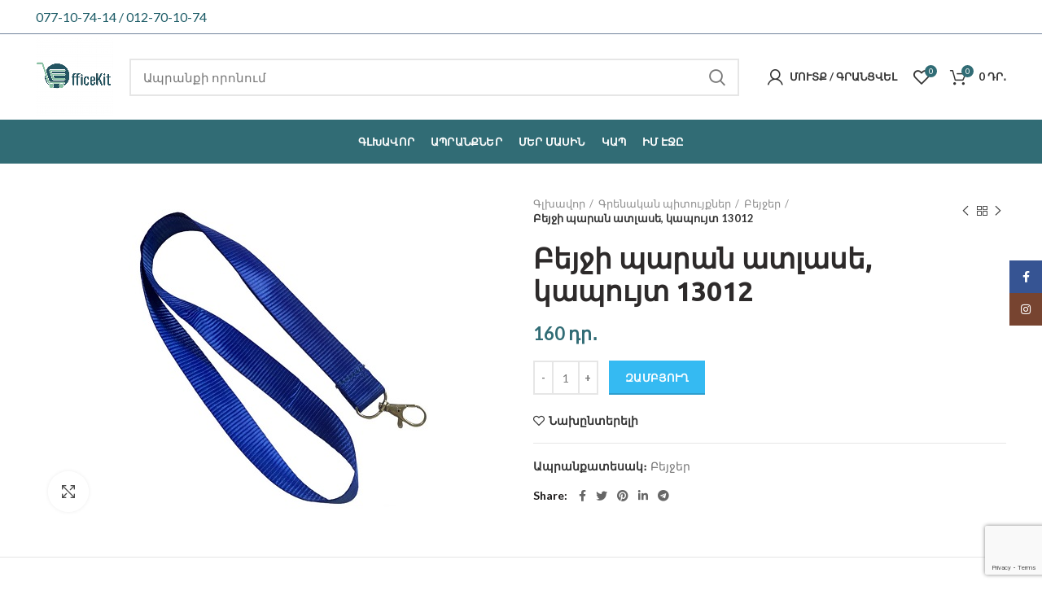

--- FILE ---
content_type: text/html; charset=UTF-8
request_url: https://officekit.am/product/beyji-paran-atlase-kapuyt-13012/
body_size: 20163
content:
<!DOCTYPE html>
<html lang="hy-AM">
<head>
	<meta charset="UTF-8">
	<meta name="viewport" content="width=device-width, initial-scale=1.0, maximum-scale=1.0, user-scalable=no">
	<link rel="profile" href="https://gmpg.org/xfn/11">
	<link rel="pingback" href="https://officekit.am/xmlrpc.php">

	<meta name='robots' content='index, follow, max-image-preview:large, max-snippet:-1, max-video-preview:-1' />
<link rel="alternate" hreflang="hy" href="https://officekit.am/product/beyji-paran-atlase-kapuyt-13012/" />
<link rel="alternate" hreflang="x-default" href="https://officekit.am/product/beyji-paran-atlase-kapuyt-13012/" />

	<!-- This site is optimized with the Yoast SEO plugin v26.7 - https://yoast.com/wordpress/plugins/seo/ -->
	<title>Բեյջի պարան ատլասե, կապույտ 13012 - Officekit</title>
	<link rel="canonical" href="https://officekit.am/product/beyji-paran-atlase-kapuyt-13012/" />
	<meta property="og:locale" content="hy_AM" />
	<meta property="og:type" content="article" />
	<meta property="og:title" content="Բեյջի պարան ատլասե, կապույտ 13012 - Officekit" />
	<meta property="og:description" content="Բեյջի պարան ատլասե, կապույտ 13012" />
	<meta property="og:url" content="https://officekit.am/product/beyji-paran-atlase-kapuyt-13012/" />
	<meta property="og:site_name" content="Officekit" />
	<meta property="article:publisher" content="https://www.facebook.com/officekit/" />
	<meta property="article:modified_time" content="2025-12-12T11:50:16+00:00" />
	<meta property="og:image" content="https://officekit.am/wp-content/uploads/2020/07/364227133_2702156789946762_4464510641511647781_n.jpg" />
	<meta property="og:image:width" content="577" />
	<meta property="og:image:height" content="399" />
	<meta property="og:image:type" content="image/jpeg" />
	<meta name="twitter:card" content="summary_large_image" />
	<meta name="twitter:label1" content="Est. reading time" />
	<meta name="twitter:data1" content="1 minute" />
	<script type="application/ld+json" class="yoast-schema-graph">{"@context":"https://schema.org","@graph":[{"@type":"WebPage","@id":"https://officekit.am/product/beyji-paran-atlase-kapuyt-13012/","url":"https://officekit.am/product/beyji-paran-atlase-kapuyt-13012/","name":"Բեյջի պարան ատլասե, կապույտ 13012 - Officekit","isPartOf":{"@id":"https://officekit.am/#website"},"primaryImageOfPage":{"@id":"https://officekit.am/product/beyji-paran-atlase-kapuyt-13012/#primaryimage"},"image":{"@id":"https://officekit.am/product/beyji-paran-atlase-kapuyt-13012/#primaryimage"},"thumbnailUrl":"https://officekit.am/wp-content/uploads/2020/07/364227133_2702156789946762_4464510641511647781_n.jpg","datePublished":"2020-07-08T07:56:00+00:00","dateModified":"2025-12-12T11:50:16+00:00","breadcrumb":{"@id":"https://officekit.am/product/beyji-paran-atlase-kapuyt-13012/#breadcrumb"},"inLanguage":"hy-AM","potentialAction":[{"@type":"ReadAction","target":["https://officekit.am/product/beyji-paran-atlase-kapuyt-13012/"]}]},{"@type":"ImageObject","inLanguage":"hy-AM","@id":"https://officekit.am/product/beyji-paran-atlase-kapuyt-13012/#primaryimage","url":"https://officekit.am/wp-content/uploads/2020/07/364227133_2702156789946762_4464510641511647781_n.jpg","contentUrl":"https://officekit.am/wp-content/uploads/2020/07/364227133_2702156789946762_4464510641511647781_n.jpg","width":577,"height":399},{"@type":"BreadcrumbList","@id":"https://officekit.am/product/beyji-paran-atlase-kapuyt-13012/#breadcrumb","itemListElement":[{"@type":"ListItem","position":1,"name":"Home","item":"https://officekit.am/"},{"@type":"ListItem","position":2,"name":"Ապրանքներ","item":"https://officekit.am/shop/"},{"@type":"ListItem","position":3,"name":"Բեյջի պարան ատլասե, կապույտ 13012"}]},{"@type":"WebSite","@id":"https://officekit.am/#website","url":"https://officekit.am/","name":"Officekit","description":"Online market","publisher":{"@id":"https://officekit.am/#organization"},"potentialAction":[{"@type":"SearchAction","target":{"@type":"EntryPoint","urlTemplate":"https://officekit.am/?s={search_term_string}"},"query-input":{"@type":"PropertyValueSpecification","valueRequired":true,"valueName":"search_term_string"}}],"inLanguage":"hy-AM"},{"@type":"Organization","@id":"https://officekit.am/#organization","name":"Officekit","url":"https://officekit.am/","logo":{"@type":"ImageObject","inLanguage":"hy-AM","@id":"https://officekit.am/#/schema/logo/image/","url":"https://officekit.am/wp-content/uploads/2020/07/icon-10010_720-Copy-Copy-2-1.jpg","contentUrl":"https://officekit.am/wp-content/uploads/2020/07/icon-10010_720-Copy-Copy-2-1.jpg","width":104,"height":90,"caption":"Officekit"},"image":{"@id":"https://officekit.am/#/schema/logo/image/"},"sameAs":["https://www.facebook.com/officekit/"]}]}</script>
	<!-- / Yoast SEO plugin. -->


<link rel='dns-prefetch' href='//fonts.googleapis.com' />
<link rel="alternate" type="application/rss+xml" title="Officekit &raquo; Feed" href="https://officekit.am/feed/" />
<link rel="alternate" type="application/rss+xml" title="Officekit &raquo; Comments Feed" href="https://officekit.am/comments/feed/" />
<link rel="alternate" title="oEmbed (JSON)" type="application/json+oembed" href="https://officekit.am/wp-json/oembed/1.0/embed?url=https%3A%2F%2Fofficekit.am%2Fproduct%2Fbeyji-paran-atlase-kapuyt-13012%2F" />
<link rel="alternate" title="oEmbed (XML)" type="text/xml+oembed" href="https://officekit.am/wp-json/oembed/1.0/embed?url=https%3A%2F%2Fofficekit.am%2Fproduct%2Fbeyji-paran-atlase-kapuyt-13012%2F&#038;format=xml" />
		<!-- This site uses the Google Analytics by MonsterInsights plugin v9.1.1 - Using Analytics tracking - https://www.monsterinsights.com/ -->
		<!-- Note: MonsterInsights is not currently configured on this site. The site owner needs to authenticate with Google Analytics in the MonsterInsights settings panel. -->
					<!-- No tracking code set -->
				<!-- / Google Analytics by MonsterInsights -->
		<style id='wp-img-auto-sizes-contain-inline-css' type='text/css'>
img:is([sizes=auto i],[sizes^="auto," i]){contain-intrinsic-size:3000px 1500px}
/*# sourceURL=wp-img-auto-sizes-contain-inline-css */
</style>
<link rel='stylesheet' id='wp-block-library-css' href='https://officekit.am/wp-includes/css/dist/block-library/style.min.css?ver=6.9' type='text/css' media='all' />
<link rel='stylesheet' id='wc-blocks-style-css' href='https://officekit.am/wp-content/plugins/woocommerce/assets/client/blocks/wc-blocks.css?ver=wc-9.4.4' type='text/css' media='all' />
<style id='global-styles-inline-css' type='text/css'>
:root{--wp--preset--aspect-ratio--square: 1;--wp--preset--aspect-ratio--4-3: 4/3;--wp--preset--aspect-ratio--3-4: 3/4;--wp--preset--aspect-ratio--3-2: 3/2;--wp--preset--aspect-ratio--2-3: 2/3;--wp--preset--aspect-ratio--16-9: 16/9;--wp--preset--aspect-ratio--9-16: 9/16;--wp--preset--color--black: #000000;--wp--preset--color--cyan-bluish-gray: #abb8c3;--wp--preset--color--white: #ffffff;--wp--preset--color--pale-pink: #f78da7;--wp--preset--color--vivid-red: #cf2e2e;--wp--preset--color--luminous-vivid-orange: #ff6900;--wp--preset--color--luminous-vivid-amber: #fcb900;--wp--preset--color--light-green-cyan: #7bdcb5;--wp--preset--color--vivid-green-cyan: #00d084;--wp--preset--color--pale-cyan-blue: #8ed1fc;--wp--preset--color--vivid-cyan-blue: #0693e3;--wp--preset--color--vivid-purple: #9b51e0;--wp--preset--gradient--vivid-cyan-blue-to-vivid-purple: linear-gradient(135deg,rgb(6,147,227) 0%,rgb(155,81,224) 100%);--wp--preset--gradient--light-green-cyan-to-vivid-green-cyan: linear-gradient(135deg,rgb(122,220,180) 0%,rgb(0,208,130) 100%);--wp--preset--gradient--luminous-vivid-amber-to-luminous-vivid-orange: linear-gradient(135deg,rgb(252,185,0) 0%,rgb(255,105,0) 100%);--wp--preset--gradient--luminous-vivid-orange-to-vivid-red: linear-gradient(135deg,rgb(255,105,0) 0%,rgb(207,46,46) 100%);--wp--preset--gradient--very-light-gray-to-cyan-bluish-gray: linear-gradient(135deg,rgb(238,238,238) 0%,rgb(169,184,195) 100%);--wp--preset--gradient--cool-to-warm-spectrum: linear-gradient(135deg,rgb(74,234,220) 0%,rgb(151,120,209) 20%,rgb(207,42,186) 40%,rgb(238,44,130) 60%,rgb(251,105,98) 80%,rgb(254,248,76) 100%);--wp--preset--gradient--blush-light-purple: linear-gradient(135deg,rgb(255,206,236) 0%,rgb(152,150,240) 100%);--wp--preset--gradient--blush-bordeaux: linear-gradient(135deg,rgb(254,205,165) 0%,rgb(254,45,45) 50%,rgb(107,0,62) 100%);--wp--preset--gradient--luminous-dusk: linear-gradient(135deg,rgb(255,203,112) 0%,rgb(199,81,192) 50%,rgb(65,88,208) 100%);--wp--preset--gradient--pale-ocean: linear-gradient(135deg,rgb(255,245,203) 0%,rgb(182,227,212) 50%,rgb(51,167,181) 100%);--wp--preset--gradient--electric-grass: linear-gradient(135deg,rgb(202,248,128) 0%,rgb(113,206,126) 100%);--wp--preset--gradient--midnight: linear-gradient(135deg,rgb(2,3,129) 0%,rgb(40,116,252) 100%);--wp--preset--font-size--small: 13px;--wp--preset--font-size--medium: 20px;--wp--preset--font-size--large: 36px;--wp--preset--font-size--x-large: 42px;--wp--preset--font-family--inter: "Inter", sans-serif;--wp--preset--font-family--cardo: Cardo;--wp--preset--spacing--20: 0.44rem;--wp--preset--spacing--30: 0.67rem;--wp--preset--spacing--40: 1rem;--wp--preset--spacing--50: 1.5rem;--wp--preset--spacing--60: 2.25rem;--wp--preset--spacing--70: 3.38rem;--wp--preset--spacing--80: 5.06rem;--wp--preset--shadow--natural: 6px 6px 9px rgba(0, 0, 0, 0.2);--wp--preset--shadow--deep: 12px 12px 50px rgba(0, 0, 0, 0.4);--wp--preset--shadow--sharp: 6px 6px 0px rgba(0, 0, 0, 0.2);--wp--preset--shadow--outlined: 6px 6px 0px -3px rgb(255, 255, 255), 6px 6px rgb(0, 0, 0);--wp--preset--shadow--crisp: 6px 6px 0px rgb(0, 0, 0);}:where(.is-layout-flex){gap: 0.5em;}:where(.is-layout-grid){gap: 0.5em;}body .is-layout-flex{display: flex;}.is-layout-flex{flex-wrap: wrap;align-items: center;}.is-layout-flex > :is(*, div){margin: 0;}body .is-layout-grid{display: grid;}.is-layout-grid > :is(*, div){margin: 0;}:where(.wp-block-columns.is-layout-flex){gap: 2em;}:where(.wp-block-columns.is-layout-grid){gap: 2em;}:where(.wp-block-post-template.is-layout-flex){gap: 1.25em;}:where(.wp-block-post-template.is-layout-grid){gap: 1.25em;}.has-black-color{color: var(--wp--preset--color--black) !important;}.has-cyan-bluish-gray-color{color: var(--wp--preset--color--cyan-bluish-gray) !important;}.has-white-color{color: var(--wp--preset--color--white) !important;}.has-pale-pink-color{color: var(--wp--preset--color--pale-pink) !important;}.has-vivid-red-color{color: var(--wp--preset--color--vivid-red) !important;}.has-luminous-vivid-orange-color{color: var(--wp--preset--color--luminous-vivid-orange) !important;}.has-luminous-vivid-amber-color{color: var(--wp--preset--color--luminous-vivid-amber) !important;}.has-light-green-cyan-color{color: var(--wp--preset--color--light-green-cyan) !important;}.has-vivid-green-cyan-color{color: var(--wp--preset--color--vivid-green-cyan) !important;}.has-pale-cyan-blue-color{color: var(--wp--preset--color--pale-cyan-blue) !important;}.has-vivid-cyan-blue-color{color: var(--wp--preset--color--vivid-cyan-blue) !important;}.has-vivid-purple-color{color: var(--wp--preset--color--vivid-purple) !important;}.has-black-background-color{background-color: var(--wp--preset--color--black) !important;}.has-cyan-bluish-gray-background-color{background-color: var(--wp--preset--color--cyan-bluish-gray) !important;}.has-white-background-color{background-color: var(--wp--preset--color--white) !important;}.has-pale-pink-background-color{background-color: var(--wp--preset--color--pale-pink) !important;}.has-vivid-red-background-color{background-color: var(--wp--preset--color--vivid-red) !important;}.has-luminous-vivid-orange-background-color{background-color: var(--wp--preset--color--luminous-vivid-orange) !important;}.has-luminous-vivid-amber-background-color{background-color: var(--wp--preset--color--luminous-vivid-amber) !important;}.has-light-green-cyan-background-color{background-color: var(--wp--preset--color--light-green-cyan) !important;}.has-vivid-green-cyan-background-color{background-color: var(--wp--preset--color--vivid-green-cyan) !important;}.has-pale-cyan-blue-background-color{background-color: var(--wp--preset--color--pale-cyan-blue) !important;}.has-vivid-cyan-blue-background-color{background-color: var(--wp--preset--color--vivid-cyan-blue) !important;}.has-vivid-purple-background-color{background-color: var(--wp--preset--color--vivid-purple) !important;}.has-black-border-color{border-color: var(--wp--preset--color--black) !important;}.has-cyan-bluish-gray-border-color{border-color: var(--wp--preset--color--cyan-bluish-gray) !important;}.has-white-border-color{border-color: var(--wp--preset--color--white) !important;}.has-pale-pink-border-color{border-color: var(--wp--preset--color--pale-pink) !important;}.has-vivid-red-border-color{border-color: var(--wp--preset--color--vivid-red) !important;}.has-luminous-vivid-orange-border-color{border-color: var(--wp--preset--color--luminous-vivid-orange) !important;}.has-luminous-vivid-amber-border-color{border-color: var(--wp--preset--color--luminous-vivid-amber) !important;}.has-light-green-cyan-border-color{border-color: var(--wp--preset--color--light-green-cyan) !important;}.has-vivid-green-cyan-border-color{border-color: var(--wp--preset--color--vivid-green-cyan) !important;}.has-pale-cyan-blue-border-color{border-color: var(--wp--preset--color--pale-cyan-blue) !important;}.has-vivid-cyan-blue-border-color{border-color: var(--wp--preset--color--vivid-cyan-blue) !important;}.has-vivid-purple-border-color{border-color: var(--wp--preset--color--vivid-purple) !important;}.has-vivid-cyan-blue-to-vivid-purple-gradient-background{background: var(--wp--preset--gradient--vivid-cyan-blue-to-vivid-purple) !important;}.has-light-green-cyan-to-vivid-green-cyan-gradient-background{background: var(--wp--preset--gradient--light-green-cyan-to-vivid-green-cyan) !important;}.has-luminous-vivid-amber-to-luminous-vivid-orange-gradient-background{background: var(--wp--preset--gradient--luminous-vivid-amber-to-luminous-vivid-orange) !important;}.has-luminous-vivid-orange-to-vivid-red-gradient-background{background: var(--wp--preset--gradient--luminous-vivid-orange-to-vivid-red) !important;}.has-very-light-gray-to-cyan-bluish-gray-gradient-background{background: var(--wp--preset--gradient--very-light-gray-to-cyan-bluish-gray) !important;}.has-cool-to-warm-spectrum-gradient-background{background: var(--wp--preset--gradient--cool-to-warm-spectrum) !important;}.has-blush-light-purple-gradient-background{background: var(--wp--preset--gradient--blush-light-purple) !important;}.has-blush-bordeaux-gradient-background{background: var(--wp--preset--gradient--blush-bordeaux) !important;}.has-luminous-dusk-gradient-background{background: var(--wp--preset--gradient--luminous-dusk) !important;}.has-pale-ocean-gradient-background{background: var(--wp--preset--gradient--pale-ocean) !important;}.has-electric-grass-gradient-background{background: var(--wp--preset--gradient--electric-grass) !important;}.has-midnight-gradient-background{background: var(--wp--preset--gradient--midnight) !important;}.has-small-font-size{font-size: var(--wp--preset--font-size--small) !important;}.has-medium-font-size{font-size: var(--wp--preset--font-size--medium) !important;}.has-large-font-size{font-size: var(--wp--preset--font-size--large) !important;}.has-x-large-font-size{font-size: var(--wp--preset--font-size--x-large) !important;}
/*# sourceURL=global-styles-inline-css */
</style>

<style id='classic-theme-styles-inline-css' type='text/css'>
/*! This file is auto-generated */
.wp-block-button__link{color:#fff;background-color:#32373c;border-radius:9999px;box-shadow:none;text-decoration:none;padding:calc(.667em + 2px) calc(1.333em + 2px);font-size:1.125em}.wp-block-file__button{background:#32373c;color:#fff;text-decoration:none}
/*# sourceURL=/wp-includes/css/classic-themes.min.css */
</style>
<link rel='stylesheet' id='wpml-blocks-css' href='https://officekit.am/wp-content/plugins/sitepress-multilingual-cms/dist/css/blocks/styles.css?ver=4.6.13' type='text/css' media='all' />
<link rel='stylesheet' id='rs-plugin-settings-css' href='https://officekit.am/wp-content/plugins/revslider/public/assets/css/rs6.css?ver=6.3.6' type='text/css' media='all' />
<style id='rs-plugin-settings-inline-css' type='text/css'>
#rs-demo-id {}
/*# sourceURL=rs-plugin-settings-inline-css */
</style>
<style id='woocommerce-inline-inline-css' type='text/css'>
.woocommerce form .form-row .required { visibility: visible; }
/*# sourceURL=woocommerce-inline-inline-css */
</style>
<link rel='stylesheet' id='js_composer_front-css' href='https://officekit.am/wp-content/plugins/js_composer/assets/css/js_composer.min.css?ver=6.5.0' type='text/css' media='all' />
<link rel='stylesheet' id='bootstrap-css' href='https://officekit.am/wp-content/themes/woodmart/css/bootstrap.min.css?ver=5.3.6' type='text/css' media='all' />
<link rel='stylesheet' id='woodmart-style-css' href='https://officekit.am/wp-content/themes/woodmart/style.min.css?ver=5.3.6' type='text/css' media='all' />
<link rel='stylesheet' id='xts-style-theme_settings_default-css' href='https://officekit.am/wp-content/uploads/2025/11/xts-theme_settings_default-1763402435.css?ver=5.3.6' type='text/css' media='all' />
<link rel='stylesheet' id='child-style-css' href='https://officekit.am/wp-content/themes/woodmart-child/style.css?ver=5.3.61' type='text/css' media='all' />
<link rel='stylesheet' id='xts-google-fonts-css' href='//fonts.googleapis.com/css?family=Lato%3A100%2C100italic%2C300%2C300italic%2C400%2C400italic%2C700%2C700italic%2C900%2C900italic%7CUbuntu%3A300%2C300italic%2C400%2C400italic%2C500%2C500italic%2C700%2C700italic&#038;ver=5.3.6' type='text/css' media='all' />
<script type="text/template" id="tmpl-variation-template">
	<div class="woocommerce-variation-description">{{{ data.variation.variation_description }}}</div>
	<div class="woocommerce-variation-price">{{{ data.variation.price_html }}}</div>
	<div class="woocommerce-variation-availability">{{{ data.variation.availability_html }}}</div>
</script>
<script type="text/template" id="tmpl-unavailable-variation-template">
	<p role="alert">Sorry, this product is unavailable. Please choose a different combination.</p>
</script>
<script type="text/javascript" src="https://officekit.am/wp-includes/js/jquery/jquery.min.js?ver=3.7.1" id="jquery-core-js"></script>
<script type="text/javascript" src="https://officekit.am/wp-content/plugins/revslider/public/assets/js/rbtools.min.js?ver=6.3.6" id="tp-tools-js"></script>
<script type="text/javascript" src="https://officekit.am/wp-content/plugins/revslider/public/assets/js/rs6.min.js?ver=6.3.6" id="revmin-js"></script>
<script type="text/javascript" src="https://officekit.am/wp-content/plugins/woocommerce/assets/js/jquery-blockui/jquery.blockUI.min.js?ver=2.7.0-wc.9.4.4" id="jquery-blockui-js" data-wp-strategy="defer"></script>
<script type="text/javascript" id="wc-add-to-cart-js-extra">
/* <![CDATA[ */
var wc_add_to_cart_params = {"ajax_url":"/wp-admin/admin-ajax.php","wc_ajax_url":"/?wc-ajax=%%endpoint%%","i18n_view_cart":"\u0536\u0561\u0574\u0562\u0575\u0578\u0582\u0572","cart_url":"https://officekit.am/cart/","is_cart":"","cart_redirect_after_add":"no"};
//# sourceURL=wc-add-to-cart-js-extra
/* ]]> */
</script>
<script type="text/javascript" src="https://officekit.am/wp-content/plugins/woocommerce/assets/js/frontend/add-to-cart.min.js?ver=9.4.4" id="wc-add-to-cart-js" data-wp-strategy="defer"></script>
<script type="text/javascript" src="https://officekit.am/wp-content/plugins/woocommerce/assets/js/zoom/jquery.zoom.min.js?ver=1.7.21-wc.9.4.4" id="zoom-js" defer="defer" data-wp-strategy="defer"></script>
<script type="text/javascript" id="wc-single-product-js-extra">
/* <![CDATA[ */
var wc_single_product_params = {"i18n_required_rating_text":"Please select a rating","review_rating_required":"yes","flexslider":{"rtl":false,"animation":"slide","smoothHeight":true,"directionNav":false,"controlNav":"thumbnails","slideshow":false,"animationSpeed":500,"animationLoop":false,"allowOneSlide":false},"zoom_enabled":"","zoom_options":[],"photoswipe_enabled":"","photoswipe_options":{"shareEl":false,"closeOnScroll":false,"history":false,"hideAnimationDuration":0,"showAnimationDuration":0},"flexslider_enabled":""};
//# sourceURL=wc-single-product-js-extra
/* ]]> */
</script>
<script type="text/javascript" src="https://officekit.am/wp-content/plugins/woocommerce/assets/js/frontend/single-product.min.js?ver=9.4.4" id="wc-single-product-js" defer="defer" data-wp-strategy="defer"></script>
<script type="text/javascript" src="https://officekit.am/wp-content/plugins/woocommerce/assets/js/js-cookie/js.cookie.min.js?ver=2.1.4-wc.9.4.4" id="js-cookie-js" data-wp-strategy="defer"></script>
<script type="text/javascript" id="woocommerce-js-extra">
/* <![CDATA[ */
var woocommerce_params = {"ajax_url":"/wp-admin/admin-ajax.php","wc_ajax_url":"/?wc-ajax=%%endpoint%%"};
//# sourceURL=woocommerce-js-extra
/* ]]> */
</script>
<script type="text/javascript" src="https://officekit.am/wp-content/plugins/woocommerce/assets/js/frontend/woocommerce.min.js?ver=9.4.4" id="woocommerce-js" defer="defer" data-wp-strategy="defer"></script>
<script type="text/javascript" src="https://officekit.am/wp-content/plugins/js_composer/assets/js/vendors/woocommerce-add-to-cart.js?ver=6.5.0" id="vc_woocommerce-add-to-cart-js-js"></script>
<script type="text/javascript" src="https://officekit.am/wp-content/themes/woodmart/js/device.min.js?ver=5.3.6" id="woodmart-device-js"></script>
<script type="text/javascript" src="https://officekit.am/wp-includes/js/underscore.min.js?ver=1.13.7" id="underscore-js"></script>
<script type="text/javascript" id="wp-util-js-extra">
/* <![CDATA[ */
var _wpUtilSettings = {"ajax":{"url":"/wp-admin/admin-ajax.php"}};
//# sourceURL=wp-util-js-extra
/* ]]> */
</script>
<script type="text/javascript" src="https://officekit.am/wp-includes/js/wp-util.min.js?ver=6.9" id="wp-util-js"></script>
<script type="text/javascript" id="wc-add-to-cart-variation-js-extra">
/* <![CDATA[ */
var wc_add_to_cart_variation_params = {"wc_ajax_url":"/?wc-ajax=%%endpoint%%","i18n_no_matching_variations_text":"Sorry, no products matched your selection. Please choose a different combination.","i18n_make_a_selection_text":"Please select some product options before adding this product to your cart.","i18n_unavailable_text":"Sorry, this product is unavailable. Please choose a different combination."};
//# sourceURL=wc-add-to-cart-variation-js-extra
/* ]]> */
</script>
<script type="text/javascript" src="https://officekit.am/wp-content/plugins/woocommerce/assets/js/frontend/add-to-cart-variation.min.js?ver=9.4.4" id="wc-add-to-cart-variation-js" defer="defer" data-wp-strategy="defer"></script>
<link rel="https://api.w.org/" href="https://officekit.am/wp-json/" /><link rel="alternate" title="JSON" type="application/json" href="https://officekit.am/wp-json/wp/v2/product/8075" /><link rel="EditURI" type="application/rsd+xml" title="RSD" href="https://officekit.am/xmlrpc.php?rsd" />
<meta name="generator" content="WordPress 6.9" />
<meta name="generator" content="WooCommerce 9.4.4" />
<link rel='shortlink' href='https://officekit.am/?p=8075' />
<meta name="generator" content="WPML ver:4.6.13 stt:24,1;" />
  <!-- Facebook SDK for Full Of Grace Wordpress Website Chat App by Joel Douglas-->
  <script>
  window.fbAsyncInit = function() {
  FB.init({
    appId            : '0',
    autoLogAppEvents : true,
    xfbml            : true,
    version          : 'v9.0'
  });
  };

  (function(d, s, id){
   var js, fjs = d.getElementsByTagName(s)[0];
   if (d.getElementById(id)) {return;}
   js = d.createElement(s); js.id = id;
   js.src = "https://connect.facebook.net/en_US/sdk/xfbml.customerchat.js";
   fjs.parentNode.insertBefore(js, fjs);
  }(document, 'script', 'facebook-jssdk'));
  </script>
  <!-- End Facebook Chat App by Joel Douglas -Full of Grace Marketing -->
<script async defer crossorigin="anonymous" src="https://connect.facebook.net/en_US/sdk.js"></script>
    
<meta name="theme-color" content="">	<noscript><style>.woocommerce-product-gallery{ opacity: 1 !important; }</style></noscript>
	<meta name="generator" content="Powered by WPBakery Page Builder - drag and drop page builder for WordPress."/>
<meta name="generator" content="Powered by Slider Revolution 6.3.6 - responsive, Mobile-Friendly Slider Plugin for WordPress with comfortable drag and drop interface." />
<style class='wp-fonts-local' type='text/css'>
@font-face{font-family:Inter;font-style:normal;font-weight:300 900;font-display:fallback;src:url('https://officekit.am/wp-content/plugins/woocommerce/assets/fonts/Inter-VariableFont_slnt,wght.woff2') format('woff2');font-stretch:normal;}
@font-face{font-family:Cardo;font-style:normal;font-weight:400;font-display:fallback;src:url('https://officekit.am/wp-content/plugins/woocommerce/assets/fonts/cardo_normal_400.woff2') format('woff2');}
</style>
<link rel="icon" href="https://officekit.am/wp-content/uploads/2025/09/cropped-abeb4d18-cf7a-4bed-bdf8-262a19a64982-1-1-32x32.png" sizes="32x32" />
<link rel="icon" href="https://officekit.am/wp-content/uploads/2025/09/cropped-abeb4d18-cf7a-4bed-bdf8-262a19a64982-1-1-192x192.png" sizes="192x192" />
<link rel="apple-touch-icon" href="https://officekit.am/wp-content/uploads/2025/09/cropped-abeb4d18-cf7a-4bed-bdf8-262a19a64982-1-1-180x180.png" />
<meta name="msapplication-TileImage" content="https://officekit.am/wp-content/uploads/2025/09/cropped-abeb4d18-cf7a-4bed-bdf8-262a19a64982-1-1-270x270.png" />
<script type="text/javascript">function setREVStartSize(e){
			//window.requestAnimationFrame(function() {				 
				window.RSIW = window.RSIW===undefined ? window.innerWidth : window.RSIW;	
				window.RSIH = window.RSIH===undefined ? window.innerHeight : window.RSIH;	
				try {								
					var pw = document.getElementById(e.c).parentNode.offsetWidth,
						newh;
					pw = pw===0 || isNaN(pw) ? window.RSIW : pw;
					e.tabw = e.tabw===undefined ? 0 : parseInt(e.tabw);
					e.thumbw = e.thumbw===undefined ? 0 : parseInt(e.thumbw);
					e.tabh = e.tabh===undefined ? 0 : parseInt(e.tabh);
					e.thumbh = e.thumbh===undefined ? 0 : parseInt(e.thumbh);
					e.tabhide = e.tabhide===undefined ? 0 : parseInt(e.tabhide);
					e.thumbhide = e.thumbhide===undefined ? 0 : parseInt(e.thumbhide);
					e.mh = e.mh===undefined || e.mh=="" || e.mh==="auto" ? 0 : parseInt(e.mh,0);		
					if(e.layout==="fullscreen" || e.l==="fullscreen") 						
						newh = Math.max(e.mh,window.RSIH);					
					else{					
						e.gw = Array.isArray(e.gw) ? e.gw : [e.gw];
						for (var i in e.rl) if (e.gw[i]===undefined || e.gw[i]===0) e.gw[i] = e.gw[i-1];					
						e.gh = e.el===undefined || e.el==="" || (Array.isArray(e.el) && e.el.length==0)? e.gh : e.el;
						e.gh = Array.isArray(e.gh) ? e.gh : [e.gh];
						for (var i in e.rl) if (e.gh[i]===undefined || e.gh[i]===0) e.gh[i] = e.gh[i-1];
											
						var nl = new Array(e.rl.length),
							ix = 0,						
							sl;					
						e.tabw = e.tabhide>=pw ? 0 : e.tabw;
						e.thumbw = e.thumbhide>=pw ? 0 : e.thumbw;
						e.tabh = e.tabhide>=pw ? 0 : e.tabh;
						e.thumbh = e.thumbhide>=pw ? 0 : e.thumbh;					
						for (var i in e.rl) nl[i] = e.rl[i]<window.RSIW ? 0 : e.rl[i];
						sl = nl[0];									
						for (var i in nl) if (sl>nl[i] && nl[i]>0) { sl = nl[i]; ix=i;}															
						var m = pw>(e.gw[ix]+e.tabw+e.thumbw) ? 1 : (pw-(e.tabw+e.thumbw)) / (e.gw[ix]);					
						newh =  (e.gh[ix] * m) + (e.tabh + e.thumbh);
					}				
					if(window.rs_init_css===undefined) window.rs_init_css = document.head.appendChild(document.createElement("style"));					
					document.getElementById(e.c).height = newh+"px";
					window.rs_init_css.innerHTML += "#"+e.c+"_wrapper { height: "+newh+"px }";				
				} catch(e){
					console.log("Failure at Presize of Slider:" + e)
				}					   
			//});
		  };</script>
<style>		
		
		</style><noscript><style> .wpb_animate_when_almost_visible { opacity: 1; }</style></noscript>			<style data-type="wd-style-header_121109">
				@media (min-width: 1025px) {
	.whb-top-bar-inner {
		height: 41px;
	}
	
	.whb-general-header-inner {
		height: 105px;
	}
	
	.whb-header-bottom-inner {
		height: 54px;
	}
	
	.whb-sticked .whb-top-bar-inner {
		height: 41px;
	}
	
	.whb-sticked .whb-general-header-inner {
		height: 60px;
	}
	
	.whb-sticked .whb-header-bottom-inner {
		height: 50px;
	}
	
	/* HEIGHT OF HEADER CLONE */
	.whb-clone .whb-general-header-inner {
		height: 60px;
	}
	
	/* HEADER OVERCONTENT */
	.woodmart-header-overcontent .title-size-small {
		padding-top: 221px;
	}
	
	.woodmart-header-overcontent .title-size-default {
		padding-top: 261px;
	}
	
	.woodmart-header-overcontent .title-size-large {
		padding-top: 301px;
	}
	
	/* HEADER OVERCONTENT WHEN SHOP PAGE TITLE TURN OFF  */
	.woodmart-header-overcontent .without-title.title-size-small {
		padding-top: 201px;
	}
	
	.woodmart-header-overcontent .without-title.title-size-default {
		padding-top: 236px;
	}
	
	.woodmart-header-overcontent .without-title.title-size-large {
		padding-top: 261px;
	}
	
	/* HEADER OVERCONTENT ON SINGLE PRODUCT */
	.single-product .whb-overcontent:not(.whb-custom-header) {
		padding-top: 201px;
	}
	
	/* HEIGHT OF LOGO IN TOP BAR */
	.whb-top-bar .woodmart-logo img {
		max-height: 41px;
	}
	
	.whb-sticked .whb-top-bar .woodmart-logo img {
		max-height: 41px;
	}
	
	/* HEIGHT OF LOGO IN GENERAL HEADER */
	.whb-general-header .woodmart-logo img {
		max-height: 105px;
	}
	
	.whb-sticked .whb-general-header .woodmart-logo img {
		max-height: 60px;
	}
	
	/* HEIGHT OF LOGO IN BOTTOM HEADER */
	.whb-header-bottom .woodmart-logo img {
		max-height: 54px;
	}
	
	.whb-sticked .whb-header-bottom .woodmart-logo img {
		max-height: 50px;
	}
	
	/* HEIGHT OF LOGO IN HEADER CLONE */
	.whb-clone .whb-general-header .woodmart-logo img {
		max-height: 60px;
	}
	
	/* HEIGHT OF HEADER BUILDER ELEMENTS */
	/* HEIGHT ELEMENTS IN TOP BAR */
	.whb-top-bar .wd-tools-element > a,
	.whb-top-bar .main-nav .item-level-0 > a,
	.whb-top-bar .whb-secondary-menu .item-level-0 > a,
	.whb-top-bar .categories-menu-opener,
	.whb-top-bar .menu-opener,
	.whb-top-bar .whb-divider-stretch:before,
	.whb-top-bar form.woocommerce-currency-switcher-form .dd-selected,
	.whb-top-bar .whb-text-element .wcml-dropdown a.wcml-cs-item-toggle {
		height: 41px;
	}
	
	.whb-sticked .whb-top-bar .wd-tools-element > a,
	.whb-sticked .whb-top-bar .main-nav .item-level-0 > a,
	.whb-sticked .whb-top-bar .whb-secondary-menu .item-level-0 > a,
	.whb-sticked .whb-top-bar .categories-menu-opener,
	.whb-sticked .whb-top-bar .menu-opener,
	.whb-sticked .whb-top-bar .whb-divider-stretch:before,
	.whb-sticked .whb-top-bar form.woocommerce-currency-switcher-form .dd-selected,
	.whb-sticked .whb-top-bar .whb-text-element .wcml-dropdown a.wcml-cs-item-toggle {
		height: 41px;
	}
	
	/* HEIGHT ELEMENTS IN GENERAL HEADER */
	.whb-general-header .whb-divider-stretch:before,
	.whb-general-header .navigation-style-bordered .item-level-0 > a {
		height: 105px;
	}
	
	.whb-sticked:not(.whb-clone) .whb-general-header .whb-divider-stretch:before,
	.whb-sticked:not(.whb-clone) .whb-general-header .navigation-style-bordered .item-level-0 > a {
		height: 60px;
	}
	
	.whb-sticked:not(.whb-clone) .whb-general-header .woodmart-search-dropdown,
	.whb-sticked:not(.whb-clone) .whb-general-header .dropdown-cart,
	.whb-sticked:not(.whb-clone) .whb-general-header .woodmart-navigation:not(.vertical-navigation):not(.navigation-style-bordered) .sub-menu-dropdown {
		margin-top: 10px;
	}
	
	.whb-sticked:not(.whb-clone) .whb-general-header .woodmart-search-dropdown:after,
	.whb-sticked:not(.whb-clone) .whb-general-header .dropdown-cart:after,
	.whb-sticked:not(.whb-clone) .whb-general-header .woodmart-navigation:not(.vertical-navigation):not(.navigation-style-bordered) .sub-menu-dropdown:after {
		height: 10px;
	}
	
	/* HEIGHT ELEMENTS IN BOTTOM HEADER */
	.whb-header-bottom .wd-tools-element > a,
	.whb-header-bottom .main-nav .item-level-0 > a,
	.whb-header-bottom .whb-secondary-menu .item-level-0 > a,
	.whb-header-bottom .categories-menu-opener,
	.whb-header-bottom .menu-opener,
	.whb-header-bottom .whb-divider-stretch:before,
	.whb-header-bottom form.woocommerce-currency-switcher-form .dd-selected,
	.whb-header-bottom .whb-text-element .wcml-dropdown a.wcml-cs-item-toggle {
		height: 54px;
	}
	
	.whb-header-bottom.whb-border-fullwidth .menu-opener {
		height: 54px;
		margin-top: -0px;
		margin-bottom: -0px;
	}
	
	.whb-header-bottom.whb-border-boxed .menu-opener {
		height: 54px;
		margin-top: -0px;
		margin-bottom: -0px;
	}
	
	.whb-sticked .whb-header-bottom .wd-tools-element > a,
	.whb-sticked .whb-header-bottom .main-nav .item-level-0 > a,
	.whb-sticked .whb-header-bottom .whb-secondary-menu .item-level-0 > a,
	.whb-sticked .whb-header-bottom .categories-menu-opener,
	.whb-sticked .whb-header-bottom .whb-divider-stretch:before,
	.whb-sticked .whb-header-bottom form.woocommerce-currency-switcher-form .dd-selected,
	.whb-sticked .whb-header-bottom .whb-text-element .wcml-dropdown a.wcml-cs-item-toggle {
		height: 50px;
	}
	
	.whb-sticked .whb-header-bottom.whb-border-fullwidth .menu-opener {
		height: 50px;
	}
	
	.whb-sticked .whb-header-bottom.whb-border-boxed .menu-opener {
		height: 50px;
	}
	
	.whb-sticky-shadow.whb-sticked .whb-header-bottom .menu-opener {
		height: 50px;
		margin-bottom:0;
	}
	
	/* HEIGHT ELEMENTS IN HEADER CLONE */
	.whb-clone .wd-tools-element > a,
	.whb-clone .main-nav .item-level-0 > a,
	.whb-clone .whb-secondary-menu .item-level-0 > a,
	.whb-clone .categories-menu-opener,
	.whb-clone .menu-opener,
	.whb-clone .whb-divider-stretch:before,
	.whb-clone .navigation-style-bordered .item-level-0 > a,
	.whb-clone form.woocommerce-currency-switcher-form .dd-selected,
	.whb-clone .whb-text-element .wcml-dropdown a.wcml-cs-item-toggle {
		height: 60px;
	}
}

@media (max-width: 1024px) {
	.whb-top-bar-inner {
		height: 40px;
	}
	
	.whb-general-header-inner {
		height: 60px;
	}
	
	.whb-header-bottom-inner {
		height: 0px;
	}
	
	/* HEIGHT OF HEADER CLONE */
	.whb-clone .whb-general-header-inner {
		height: 60px;
	}
	
	/* HEADER OVERCONTENT */
	.woodmart-header-overcontent .page-title {
		padding-top: 116px;
	}
	
	/* HEADER OVERCONTENT WHEN SHOP PAGE TITLE TURN OFF  */
	.woodmart-header-overcontent .without-title.title-shop {
		padding-top: 101px;
	}
	
	/* HEADER OVERCONTENT ON SINGLE PRODUCT */
	.single-product .whb-overcontent:not(.whb-custom-header) {
		padding-top: 101px;
	}
	
	/* HEIGHT OF LOGO IN TOP BAR */
	.whb-top-bar .woodmart-logo img {
		max-height: 40px;
	}
	
	/* HEIGHT OF LOGO IN GENERAL HEADER */
	.whb-general-header .woodmart-logo img {
		max-height: 60px;
	}
	
	/* HEIGHT OF LOGO IN BOTTOM HEADER */
	.whb-header-bottom .woodmart-logo img {
		max-height: 0px;
	}
	
	/* HEIGHT OF LOGO IN HEADER CLONE */
	.whb-clone .whb-general-header .woodmart-logo img {
		max-height: 60px;
	}
	
	/* HEIGHT OF HEADER BULDER ELEMENTS */
	/* HEIGHT ELEMENTS IN TOP BAR */
	.whb-top-bar .wd-tools-element > a,
	.whb-top-bar .main-nav .item-level-0 > a,
	.whb-top-bar .whb-secondary-menu .item-level-0 > a,
	.whb-top-bar .categories-menu-opener,
	.whb-top-bar .whb-divider-stretch:before,
	.whb-top-bar form.woocommerce-currency-switcher-form .dd-selected,
	.whb-top-bar .whb-text-element .wcml-dropdown a.wcml-cs-item-toggle {
		height: 40px;
	}
	
	/* HEIGHT ELEMENTS IN GENERAL HEADER */
	.whb-general-header .wd-tools-element > a,
	.whb-general-header .main-nav .item-level-0 > a,
	.whb-general-header .whb-secondary-menu .item-level-0 > a,
	.whb-general-header .categories-menu-opener,
	.whb-general-header .whb-divider-stretch:before,
	.whb-general-header form.woocommerce-currency-switcher-form .dd-selected,
	.whb-general-header .whb-text-element .wcml-dropdown a.wcml-cs-item-toggle {
		height: 60px;
	}
	
	/* HEIGHT ELEMENTS IN BOTTOM HEADER */
	.whb-header-bottom .wd-tools-element > a,
	.whb-header-bottom .main-nav .item-level-0 > a,
	.whb-header-bottom .whb-secondary-menu .item-level-0 > a,
	.whb-header-bottom .categories-menu-opener,
	.whb-header-bottom .whb-divider-stretch:before,
	.whb-header-bottom form.woocommerce-currency-switcher-form .dd-selected,
	.whb-header-bottom .whb-text-element .wcml-dropdown a.wcml-cs-item-toggle {
		height: 0px;
	}
	
	/* HEIGHT ELEMENTS IN HEADER CLONE */
	.whb-clone .wd-tools-element > a,
	.whb-clone .main-nav .item-level-0 > a,
	.whb-clone .whb-secondary-menu .item-level-0 > a,
	.whb-clone .categories-menu-opener,
	.whb-clone .menu-opener,
	.whb-clone .whb-divider-stretch:before,
	.whb-clone form.woocommerce-currency-switcher-form .dd-selected,
	.whb-clone .whb-text-element .wcml-dropdown a.wcml-cs-item-toggle {
		height: 60px;
	}
}

.whb-top-bar {
	border-color: rgba(114, 132, 156, 1);border-bottom-width: 1px;border-bottom-style: solid;
}

.whb-general-header {
	border-bottom-width: 0px;border-bottom-style: solid;
}

.whb-header-bottom {
	background-color: rgba(49, 108, 117, 1);border-color: rgba(14, 96, 96, 1);border-bottom-style: solid;
}
			</style>
				<!-- Global site tag (gtag.js) - Google Analytics -->
<script async src="https://www.googletagmanager.com/gtag/js?id=UA-87716420-1"></script>
<script>
  window.dataLayer = window.dataLayer || [];
  function gtag(){dataLayer.push(arguments);}
  gtag('js', new Date());

  gtag('config', 'UA-87716420-1');
</script>

</head>

<body class="wp-singular product-template-default single single-product postid-8075 wp-theme-woodmart wp-child-theme-woodmart-child theme-woodmart woocommerce woocommerce-page woocommerce-no-js wrapper-full-width form-style-square form-border-width-2 woodmart-product-design-default categories-accordion-on woodmart-archive-shop woodmart-ajax-shop-on offcanvas-sidebar-mobile offcanvas-sidebar-tablet notifications-sticky btns-default-flat btns-default-dark btns-default-hover-dark btns-shop-3d btns-shop-light btns-shop-hover-light btns-accent-flat btns-accent-light btns-accent-hover-light wpb-js-composer js-comp-ver-6.5.0 vc_responsive">

	
		
	<div class="website-wrapper">

		
			<!-- HEADER -->
							<header class="whb-header whb-sticky-shadow whb-scroll-slide whb-sticky-clone">
					<div class="whb-main-header">
	
<div class="whb-row whb-top-bar whb-not-sticky-row whb-without-bg whb-border-fullwidth whb-color-dark whb-flex-flex-middle">
	<div class="container">
		<div class="whb-flex-row whb-top-bar-inner">
			<div class="whb-column whb-col-left whb-visible-lg">
	
<div class="whb-text-element reset-mb-10 "><span style="color: #1d5c67;"><a style="color: #1d5c67; font-size: 16px;" href="tel:+37477107414"> 077-10-74-14 / </a><a style="color: #1d5c67; font-size: 16px;" href="tel:+37412701074">012-70-10-74 </a></span></div>
</div>
<div class="whb-column whb-col-center whb-visible-lg whb-empty-column">
	</div>
<div class="whb-column whb-col-right whb-visible-lg whb-empty-column">
	</div>
<div class="whb-column whb-col-mobile whb-hidden-lg">
	
			<div class="woodmart-social-icons text-center icons-design-default icons-size- color-scheme-dark social-share social-form-circle">
									<a rel="nofollow" href="https://www.facebook.com/sharer/sharer.php?u=https://officekit.am/product/beyji-paran-atlase-kapuyt-13012/" target="_blank" class=" woodmart-social-icon social-facebook">
						<i></i>
						<span class="woodmart-social-icon-name">Facebook</span>
					</a>
				
									<a rel="nofollow" href="https://twitter.com/share?url=https://officekit.am/product/beyji-paran-atlase-kapuyt-13012/" target="_blank" class=" woodmart-social-icon social-twitter">
						<i></i>
						<span class="woodmart-social-icon-name">Twitter</span>
					</a>
				
				
				
				
									<a rel="nofollow" href="https://pinterest.com/pin/create/button/?url=https://officekit.am/product/beyji-paran-atlase-kapuyt-13012/&media=https://officekit.am/wp-content/uploads/2020/07/364227133_2702156789946762_4464510641511647781_n.jpg&description=%D4%B2%D5%A5%D5%B5%D5%BB%D5%AB+%D5%BA%D5%A1%D6%80%D5%A1%D5%B6+%D5%A1%D5%BF%D5%AC%D5%A1%D5%BD%D5%A5%2C+%D5%AF%D5%A1%D5%BA%D5%B8%D6%82%D5%B5%D5%BF+13012" target="_blank" class=" woodmart-social-icon social-pinterest">
						<i></i>
						<span class="woodmart-social-icon-name">Pinterest</span>
					</a>
				
				
									<a rel="nofollow" href="https://www.linkedin.com/shareArticle?mini=true&url=https://officekit.am/product/beyji-paran-atlase-kapuyt-13012/" target="_blank" class=" woodmart-social-icon social-linkedin">
						<i></i>
						<span class="woodmart-social-icon-name">linkedin</span>
					</a>
				
				
				
				
				
				
				
				
				
				
								
								
				
									<a rel="nofollow" href="https://telegram.me/share/url?url=https://officekit.am/product/beyji-paran-atlase-kapuyt-13012/" target="_blank" class=" woodmart-social-icon social-tg">
						<i></i>
						<span class="woodmart-social-icon-name">Telegram</span>
					</a>
								
				
			</div>

		</div>
		</div>
	</div>
</div>

<div class="whb-row whb-general-header whb-not-sticky-row whb-without-bg whb-without-border whb-color-dark whb-flex-flex-middle">
	<div class="container">
		<div class="whb-flex-row whb-general-header-inner">
			<div class="whb-column whb-col-left whb-visible-lg">
	<div class="site-logo">
	<div class="woodmart-logo-wrap switch-logo-enable">
		<a href="https://officekit.am/" class="woodmart-logo woodmart-main-logo" rel="home">
			<img src="https://officekit.am/wp-content/uploads/2025/09/cropped-logo-svg.png" alt="Officekit" style="max-width: 469px;" />		</a>
								<a href="https://officekit.am/" class="woodmart-logo woodmart-sticky-logo" rel="home">
				<img src="https://officekit.am/wp-content/uploads/2025/09/cropped-logo-svg-1.png" alt="Officekit" style="max-width: 477px;" />			</a>
			</div>
</div>
</div>
<div class="whb-column whb-col-center whb-visible-lg">
				<div class="woodmart-search-form">
								<form role="search" method="get" class="searchform  search-style-default woodmart-ajax-search" action="https://officekit.am/"  data-thumbnail="1" data-price="1" data-post_type="product" data-count="20" data-sku="0" data-symbols_count="3">
					<input type="text" class="s" placeholder="Ապրանքի որոնում" value="" name="s" />
					<input type="hidden" name="post_type" value="product">
										<button type="submit" class="searchsubmit">
						Search											</button>
				<input type='hidden' name='lang' value='hy' /></form>
													<div class="search-results-wrapper"><div class="woodmart-scroll"><div class="woodmart-search-results woodmart-scroll-content"></div></div><div class="woodmart-search-loader wd-fill"></div></div>
							</div>
		</div>
<div class="whb-column whb-col-right whb-visible-lg">
	<div class="whb-space-element " style="width:15px;"></div><div class="woodmart-header-links woodmart-navigation menu-simple-dropdown wd-tools-element item-event-hover  my-account-with-username my-account-with-icon login-side-opener">
			<a href="https://officekit.am/my-account/" title="Իմ էջը">
			<span class="wd-tools-icon">
							</span>
			<span class="wd-tools-text">
				Մուտք / Գրանցվել			</span>
		</a>
		
			</div>

<div class="woodmart-wishlist-info-widget wd-tools-element wd-style-icon with-product-count" title="Նախընտրելի ապրանքներ">
	<a href="https://officekit.am/wishlist/">
		<span class="wishlist-icon wd-tools-icon">
			
							<span class="wishlist-count wd-tools-count">
					0				</span>
					</span>
		<span class="wishlist-label wd-tools-text">
			Նախընտրելի ապրանքներ		</span>
	</a>
</div>

<div class="woodmart-shopping-cart wd-tools-element woodmart-cart-design-2">
	<a href="https://officekit.am/cart/" title="Զամբյուղ">
		<span class="woodmart-cart-icon wd-tools-icon">
						
										<span class="woodmart-cart-number">0 <span>items</span></span>
							</span>
		<span class="woodmart-cart-totals wd-tools-text">
			
			<span class="subtotal-divider">/</span>
						<span class="woodmart-cart-subtotal"><span class="woocommerce-Price-amount amount"><bdi>0<span class="woocommerce-Price-currencySymbol"> դր․</span></bdi></span></span>
				</span>
	</a>
			<div class="dropdown-cart">
			<div class="widget woocommerce widget_shopping_cart"><div class="widget_shopping_cart_content"></div></div>		</div>
	</div>
</div>
<div class="whb-column whb-mobile-left whb-hidden-lg">
	<div class="woodmart-burger-icon wd-tools-element mobile-nav-icon whb-mobile-nav-icon wd-style-icon">
	<a href="#">
					<span class="woodmart-burger wd-tools-icon"></span>
				<span class="woodmart-burger-label wd-tools-text">Menu</span>
	</a>
</div><!--END MOBILE-NAV-ICON--></div>
<div class="whb-column whb-mobile-center whb-hidden-lg">
	<div class="site-logo">
	<div class="woodmart-logo-wrap">
		<a href="https://officekit.am/" class="woodmart-logo woodmart-main-logo" rel="home">
			<img src="https://officekit.am/wp-content/uploads/2025/09/photo_2025-09-23_14-07-03.jpg" alt="Officekit" style="max-width: 180px;" />		</a>
			</div>
</div>
</div>
<div class="whb-column whb-mobile-right whb-hidden-lg">
	
<div class="woodmart-shopping-cart wd-tools-element woodmart-cart-design-5 woodmart-cart-alt cart-widget-opener">
	<a href="https://officekit.am/cart/" title="Զամբյուղ">
		<span class="woodmart-cart-icon wd-tools-icon">
						
										<span class="woodmart-cart-number">0 <span>items</span></span>
							</span>
		<span class="woodmart-cart-totals wd-tools-text">
			
			<span class="subtotal-divider">/</span>
						<span class="woodmart-cart-subtotal"><span class="woocommerce-Price-amount amount"><bdi>0<span class="woocommerce-Price-currencySymbol"> դր․</span></bdi></span></span>
				</span>
	</a>
	</div>
</div>
		</div>
	</div>
</div>

<div class="whb-row whb-header-bottom whb-not-sticky-row whb-with-bg whb-without-border whb-color-light whb-flex-flex-middle whb-hidden-mobile">
	<div class="container">
		<div class="whb-flex-row whb-header-bottom-inner">
			<div class="whb-column whb-col-left whb-visible-lg whb-empty-column">
	</div>
<div class="whb-column whb-col-center whb-visible-lg">
	<div class="whb-navigation whb-primary-menu main-nav site-navigation woodmart-navigation menu-center navigation-style-default" role="navigation">
	<div class="menu-main-navigation-container"><ul id="menu-main-navigation" class="menu"><li id="menu-item-7467" class="menu-item menu-item-type-post_type menu-item-object-page menu-item-home menu-item-7467 item-level-0 menu-item-design-default menu-simple-dropdown item-event-hover"><a href="https://officekit.am/" class="woodmart-nav-link"><span class="nav-link-text">Գլխավոր</span></a></li>
<li id="menu-item-388" class="scrollSection menu-item menu-item-type-custom menu-item-object-custom menu-item-388 item-level-0 menu-item-design-default menu-simple-dropdown item-event-hover"><a href="/#homeproduct" class="woodmart-nav-link"><span class="nav-link-text">Ապրանքներ</span></a></li>
<li id="menu-item-7523" class="scrollSection menu-item menu-item-type-custom menu-item-object-custom menu-item-7523 item-level-0 menu-item-design-default menu-simple-dropdown item-event-hover"><a href="/#aboutUs" class="woodmart-nav-link"><span class="nav-link-text">Մեր մասին</span></a></li>
<li id="menu-item-7577" class="scrollSection menu-item menu-item-type-custom menu-item-object-custom menu-item-7577 item-level-0 menu-item-design-default menu-simple-dropdown item-event-hover"><a href="/#contact" class="woodmart-nav-link"><span class="nav-link-text">Կապ</span></a></li>
<li id="menu-item-7579" class="menu-item menu-item-type-post_type menu-item-object-page menu-item-7579 item-level-0 menu-item-design-default menu-simple-dropdown item-event-hover"><a href="https://officekit.am/my-account/" class="woodmart-nav-link"><span class="nav-link-text">Իմ էջը</span></a></li>
</ul></div></div><!--END MAIN-NAV-->
</div>
<div class="whb-column whb-col-right whb-visible-lg whb-empty-column">
	</div>
<div class="whb-column whb-col-mobile whb-hidden-lg whb-empty-column">
	</div>
		</div>
	</div>
</div>
</div>
				</header><!--END MAIN HEADER-->
			
								<div class="main-page-wrapper">
		
						
			
		<!-- MAIN CONTENT AREA -->
				<div class="container-fluid">
			<div class="row content-layout-wrapper align-items-start">
		
		
	<div class="site-content shop-content-area col-12 breadcrumbs-location-summary content-with-products" role="main">
	
		

<div class="container">
	</div>


<div id="product-8075" class="single-product-page single-product-content product-design-default tabs-location-standard tabs-type-tabs meta-location-add_to_cart reviews-location-tabs product-no-bg product type-product post-8075 status-publish first instock product_cat-beyjer has-post-thumbnail shipping-taxable purchasable product-type-simple">

	<div class="container">

		<div class="woocommerce-notices-wrapper"></div>
		<div class="row product-image-summary-wrap">
			<div class="product-image-summary col-lg-12 col-12 col-md-12">
				<div class="row product-image-summary-inner">
					<div class="col-lg-6 col-12 col-md-6 product-images" >
						<div class="product-images-inner">
							<div class="woocommerce-product-gallery woocommerce-product-gallery--with-images woocommerce-product-gallery--with-images woocommerce-product-gallery--columns-4 images images row align-items-start thumbs-position-bottom image-action-zoom" style="opacity: 0; transition: opacity .25s ease-in-out;">
	<div class="col-12">

		<figure class="woocommerce-product-gallery__wrapper owl-items-lg-1 owl-items-md-1 owl-items-sm-1 owl-items-xs-1 owl-carousel">
			<div class="product-image-wrap"><figure data-thumb="https://officekit.am/wp-content/uploads/2020/07/364227133_2702156789946762_4464510641511647781_n-300x300.jpg" class="woocommerce-product-gallery__image"><a data-elementor-open-lightbox="no" href="https://officekit.am/wp-content/uploads/2020/07/364227133_2702156789946762_4464510641511647781_n.jpg"><img width="577" height="399" src="https://officekit.am/wp-content/uploads/2020/07/364227133_2702156789946762_4464510641511647781_n.jpg" class="wp-post-image wp-post-image" alt="" title="364227133_2702156789946762_4464510641511647781_n" data-caption="" data-src="https://officekit.am/wp-content/uploads/2020/07/364227133_2702156789946762_4464510641511647781_n.jpg" data-large_image="https://officekit.am/wp-content/uploads/2020/07/364227133_2702156789946762_4464510641511647781_n.jpg" data-large_image_width="577" data-large_image_height="399" decoding="async" srcset="https://officekit.am/wp-content/uploads/2020/07/364227133_2702156789946762_4464510641511647781_n.jpg 577w, https://officekit.am/wp-content/uploads/2020/07/364227133_2702156789946762_4464510641511647781_n-300x207.jpg 300w" sizes="(max-width: 577px) 100vw, 577px" /></a></figure></div>		</figure>
					<div class="product-additional-galleries">
					<div class="woodmart-show-product-gallery-wrap  wd-gallery-btn"><a href="#" class="woodmart-show-product-gallery"><span>Click to enlarge</span></a></div>
					</div>
			</div>

	</div>
						</div>
					</div>
										<div class="col-lg-6 col-12 col-md-6 summary entry-summary">
						<div class="summary-inner">
															<div class="single-breadcrumbs-wrapper">
									<div class="single-breadcrumbs">
																					<nav class="woocommerce-breadcrumb" aria-label="Breadcrumb"><a href="https://officekit.am" class="breadcrumb-link ">Գլխավոր</a><a href="https://officekit.am/product-category/grenakan/" class="breadcrumb-link ">Գրենական պիտույքներ</a><a href="https://officekit.am/product-category/grenakan/beyjer/" class="breadcrumb-link breadcrumb-link-last">Բեյջեր</a><span class="breadcrumb-last"> Բեյջի պարան ատլասե, կապույտ 13012</span></nav>										
																								<div class="woodmart-products-nav">
								<div class="product-btn product-prev">
					<a href="https://officekit.am/product/beyj-officespace-horizonakan-100x75/">Previous product<span class="product-btn-icon"></span></a>
					<div class="wrapper-short">
						<div class="product-short">
							<div class="product-short-image">
								<a href="https://officekit.am/product/beyj-officespace-horizonakan-100x75/" class="product-thumb">
									<img width="300" height="300" src="https://officekit.am/wp-content/uploads/2020/07/3-300x300.jpg" class="attachment-woocommerce_thumbnail size-woocommerce_thumbnail" alt="" decoding="async" srcset="https://officekit.am/wp-content/uploads/2020/07/3-300x300.jpg 300w, https://officekit.am/wp-content/uploads/2020/07/3-150x150.jpg 150w, https://officekit.am/wp-content/uploads/2020/07/3-100x100.jpg 100w" sizes="(max-width: 300px) 100vw, 300px" />								</a>
							</div>
							<div class="product-short-description">
								<a href="https://officekit.am/product/beyj-officespace-horizonakan-100x75/" class="product-title">
									Բեյջ OfficeSpace hորիզոնական 100x75 13010								</a>
								<span class="price">
									<span class="woocommerce-Price-amount amount">130<span class="woocommerce-Price-currencySymbol"> դր․</span></span>								</span>
							</div>
						</div>
					</div>
				</div>
				
				<a href="https://officekit.am/shop/" class="woodmart-back-btn">
					<span>
						Back to products					</span>
				</a>

								<div class="product-btn product-next">
					<a href="https://officekit.am/product/beuji-paran-kapuyt-13013/">Next product<span class="product-btn-icon"></span></a>
					<div class="wrapper-short">
						<div class="product-short">
							<div class="product-short-image">
								<a href="https://officekit.am/product/beuji-paran-kapuyt-13013/" class="product-thumb">
									<img width="300" height="300" src="https://officekit.am/wp-content/uploads/2020/07/D002-2-300x300.jpg" class="attachment-woocommerce_thumbnail size-woocommerce_thumbnail" alt="" decoding="async" loading="lazy" srcset="https://officekit.am/wp-content/uploads/2020/07/D002-2-300x300.jpg 300w, https://officekit.am/wp-content/uploads/2020/07/D002-2-150x150.jpg 150w, https://officekit.am/wp-content/uploads/2020/07/D002-2-100x100.jpg 100w" sizes="auto, (max-width: 300px) 100vw, 300px" />								</a>
							</div>
							<div class="product-short-description">
								<a href="https://officekit.am/product/beuji-paran-kapuyt-13013/" class="product-title">
									Բեյջի պարան զաժիմով, կապույտ 13013								</a>
								<span class="price">
									<span class="woocommerce-Price-amount amount">120<span class="woocommerce-Price-currencySymbol"> դր․</span></span>								</span>
							</div>
						</div>
					</div>
				</div>
							</div>
																					</div>
								</div>
							
							
<h1 itemprop="name" class="product_title entry-title">Բեյջի պարան ատլասե, կապույտ 13012</h1><p class="price"><span class="woocommerce-Price-amount amount"><bdi>160<span class="woocommerce-Price-currencySymbol"> դր․</span></bdi></span></p>

	
	<form class="cart" action="https://officekit.am/product/beyji-paran-atlase-kapuyt-13012/" method="post" enctype='multipart/form-data'>
		
			<div class="quantity">
				<input type="button" value="-" class="minus" />
		<label class="screen-reader-text" for="quantity_696cba7a63c33">Բեյջի պարան ատլասե, կապույտ 13012 քանակը</label>
		<input
			type="number"
			id="quantity_696cba7a63c33"
			class="input-text qty text"
			step="1"
			min="1"
			max=""
			name="quantity"
			value="1"
			title="Qty"
			size="4"
			placeholder=""
			inputmode="numeric" />
		<input type="button" value="+" class="plus" />
			</div>
	
		<button type="submit" name="add-to-cart" value="8075" class="single_add_to_cart_button button alt">Զամբյուղ</button>

			</form>

	
			<div class="woodmart-wishlist-btn wd-action-btn wd-wishlist-btn wd-style-text">
				<a href="https://officekit.am/wishlist/" data-key="474b4172d8" data-product-id="8075" data-added-text="Browse Wishlist">Նախընտերելի</a>
			</div>
		<div class="product_meta">

	
	
	<span class="posted_in">Ապրանքատեսակ։ <a href="https://officekit.am/product-category/grenakan/beyjer/" rel="tag">Բեյջեր</a></span>
	
	
</div>
							<div class="product-share">
					<span class="share-title">Share</span>
					
			<div class="woodmart-social-icons text-center icons-design-default icons-size-small color-scheme-dark social-share social-form-circle">
									<a rel="nofollow" href="https://www.facebook.com/sharer/sharer.php?u=https://officekit.am/product/beyji-paran-atlase-kapuyt-13012/" target="_blank" class=" woodmart-social-icon social-facebook">
						<i></i>
						<span class="woodmart-social-icon-name">Facebook</span>
					</a>
				
									<a rel="nofollow" href="https://twitter.com/share?url=https://officekit.am/product/beyji-paran-atlase-kapuyt-13012/" target="_blank" class=" woodmart-social-icon social-twitter">
						<i></i>
						<span class="woodmart-social-icon-name">Twitter</span>
					</a>
				
				
				
				
									<a rel="nofollow" href="https://pinterest.com/pin/create/button/?url=https://officekit.am/product/beyji-paran-atlase-kapuyt-13012/&media=https://officekit.am/wp-content/uploads/2020/07/364227133_2702156789946762_4464510641511647781_n.jpg&description=%D4%B2%D5%A5%D5%B5%D5%BB%D5%AB+%D5%BA%D5%A1%D6%80%D5%A1%D5%B6+%D5%A1%D5%BF%D5%AC%D5%A1%D5%BD%D5%A5%2C+%D5%AF%D5%A1%D5%BA%D5%B8%D6%82%D5%B5%D5%BF+13012" target="_blank" class=" woodmart-social-icon social-pinterest">
						<i></i>
						<span class="woodmart-social-icon-name">Pinterest</span>
					</a>
				
				
									<a rel="nofollow" href="https://www.linkedin.com/shareArticle?mini=true&url=https://officekit.am/product/beyji-paran-atlase-kapuyt-13012/" target="_blank" class=" woodmart-social-icon social-linkedin">
						<i></i>
						<span class="woodmart-social-icon-name">linkedin</span>
					</a>
				
				
				
				
				
				
				
				
				
				
								
								
				
									<a rel="nofollow" href="https://telegram.me/share/url?url=https://officekit.am/product/beyji-paran-atlase-kapuyt-13012/" target="_blank" class=" woodmart-social-icon social-tg">
						<i></i>
						<span class="woodmart-social-icon-name">Telegram</span>
					</a>
								
				
			</div>

						</div>
											</div>
					</div>
				</div><!-- .summary -->
			</div>

			
		</div>
		
		
	</div>

			<div class="product-tabs-wrapper">
			<div class="container">
				<div class="row">
					<div class="col-12 poduct-tabs-inner">
											</div>
				</div>	
			</div>
		</div>
	
	
	<div class="container related-and-upsells">
	<div class="related-products">
		
				<h3 class="title slider-title">Նմանատիպ ապրանքներ</h3>
				
					<div id="carousel-927"
				 class="woodmart-carousel-container  wd-quantity-enabled slider-type-product woodmart-carousel-spacing-30 wd-quantity-enabled" data-owl-carousel data-desktop="4" data-tablet_landscape="4" data-tablet="3" data-mobile="2">
								<div class="owl-carousel owl-items-lg-4 owl-items-md-4 owl-items-sm-3 owl-items-xs-2">
					
							<div class="slide-product owl-carousel-item">
			
											<div class="product-grid-item product woodmart-hover-standard type-product post-21955 status-publish last instock product_cat-beyjer has-post-thumbnail shipping-taxable purchasable product-type-simple" data-loop="1" data-id="21955">

	
<div class="product-element-top">
	<a href="https://officekit.am/product/beyji-plastik-amrak-13024/" class="product-image-link">
		<img width="300" height="300" src="https://officekit.am/wp-content/uploads/2023/08/derzhatel-dlya-bejdzha-deli-8309grey-80sm-gorizontalno-vertikalnyj-plastik-seryj-upak-12sht-300x300.jpg" class="attachment-woocommerce_thumbnail size-woocommerce_thumbnail" alt="" decoding="async" loading="lazy" srcset="https://officekit.am/wp-content/uploads/2023/08/derzhatel-dlya-bejdzha-deli-8309grey-80sm-gorizontalno-vertikalnyj-plastik-seryj-upak-12sht-300x300.jpg 300w, https://officekit.am/wp-content/uploads/2023/08/derzhatel-dlya-bejdzha-deli-8309grey-80sm-gorizontalno-vertikalnyj-plastik-seryj-upak-12sht-150x150.jpg 150w, https://officekit.am/wp-content/uploads/2023/08/derzhatel-dlya-bejdzha-deli-8309grey-80sm-gorizontalno-vertikalnyj-plastik-seryj-upak-12sht-600x600.jpg 600w, https://officekit.am/wp-content/uploads/2023/08/derzhatel-dlya-bejdzha-deli-8309grey-80sm-gorizontalno-vertikalnyj-plastik-seryj-upak-12sht-100x100.jpg 100w" sizes="auto, (max-width: 300px) 100vw, 300px" />	</a>
		<div class="woodmart-buttons wd-pos-r-t">
							<div class="quick-view wd-action-btn wd-quick-view-btn wd-style-icon">
				<a 
					href="https://officekit.am/product/beyji-plastik-amrak-13024/" 
					class="open-quick-view quick-view-button"
					data-id="21955">Արագ դիտում</a>
			</div>
							<div class="woodmart-wishlist-btn wd-action-btn wd-wishlist-btn wd-style-icon">
				<a href="https://officekit.am/wishlist/" data-key="474b4172d8" data-product-id="21955" data-added-text="Browse Wishlist">Նախընտերելի</a>
			</div>
			</div>

				<div class="quick-shop-wrapper">
				<div class="quick-shop-close wd-cross-button wd-size-s wd-with-text-left"><span>փակել</span></div>
				<div class="quick-shop-form">
				</div>
			</div>
		</div>


<h3 class="product-title"><a href="https://officekit.am/product/beyji-plastik-amrak-13024/">Բեյջի պլաստիկ ամրակ 13024</a></h3>

	<span class="price"><span class="woocommerce-Price-amount amount"><bdi>330<span class="woocommerce-Price-currencySymbol"> դր․</span></bdi></span></span>

<div class="woodmart-add-btn wd-add-btn-replace">
				<div class="quantity">
				<input type="button" value="-" class="minus" />
		<label class="screen-reader-text" for="quantity_696cba7a74a42">Բեյջի պլաստիկ ամրակ 13024 քանակը</label>
		<input
			type="number"
			id="quantity_696cba7a74a42"
			class="input-text qty text"
			step="1"
			min="1"
			max=""
			name="quantity"
			value="1"
			title="Qty"
			size="4"
			placeholder=""
			inputmode="numeric" />
		<input type="button" value="+" class="plus" />
			</div>
			
	<a href="?add-to-cart=21955" data-quantity="1" class="button product_type_simple add_to_cart_button ajax_add_to_cart add-to-cart-loop" data-product_id="21955" data-product_sku="" aria-label="Ավելացնել զամբուղում" rel="nofollow" data-success_message="&ldquo;Բեյջի պլաստիկ ամրակ 13024&rdquo; has been added to your cart"><span>Զամբյուղ</span></a></div>



</div>	
					
		</div>
				<div class="slide-product owl-carousel-item">
			
											<div class="product-grid-item product woodmart-hover-standard type-product post-18942 status-publish first instock product_cat-beyjer has-post-thumbnail shipping-taxable purchasable product-type-simple" data-loop="2" data-id="18942">

	
<div class="product-element-top">
	<a href="https://officekit.am/product/beyji-paran-zajimov-atlasov-kapuyt-13019/" class="product-image-link">
		<img width="300" height="298" src="https://officekit.am/wp-content/uploads/2023/02/lanyard_logotip25-2-300x298.jpg" class="attachment-woocommerce_thumbnail size-woocommerce_thumbnail" alt="" decoding="async" loading="lazy" srcset="https://officekit.am/wp-content/uploads/2023/02/lanyard_logotip25-2-300x298.jpg 300w, https://officekit.am/wp-content/uploads/2023/02/lanyard_logotip25-2-150x150.jpg 150w, https://officekit.am/wp-content/uploads/2023/02/lanyard_logotip25-2-100x100.jpg 100w" sizes="auto, (max-width: 300px) 100vw, 300px" />	</a>
		<div class="woodmart-buttons wd-pos-r-t">
							<div class="quick-view wd-action-btn wd-quick-view-btn wd-style-icon">
				<a 
					href="https://officekit.am/product/beyji-paran-zajimov-atlasov-kapuyt-13019/" 
					class="open-quick-view quick-view-button"
					data-id="18942">Արագ դիտում</a>
			</div>
							<div class="woodmart-wishlist-btn wd-action-btn wd-wishlist-btn wd-style-icon">
				<a href="https://officekit.am/wishlist/" data-key="474b4172d8" data-product-id="18942" data-added-text="Browse Wishlist">Նախընտերելի</a>
			</div>
			</div>

				<div class="quick-shop-wrapper">
				<div class="quick-shop-close wd-cross-button wd-size-s wd-with-text-left"><span>փակել</span></div>
				<div class="quick-shop-form">
				</div>
			</div>
		</div>


<h3 class="product-title"><a href="https://officekit.am/product/beyji-paran-zajimov-atlasov-kapuyt-13019/">Բեյջի պարան զաժիմով ատլասե, կապույտ 13019</a></h3>

	<span class="price"><span class="woocommerce-Price-amount amount"><bdi>170<span class="woocommerce-Price-currencySymbol"> դր․</span></bdi></span></span>

<div class="woodmart-add-btn wd-add-btn-replace">
				<div class="quantity">
				<input type="button" value="-" class="minus" />
		<label class="screen-reader-text" for="quantity_696cba7a78053">Բեյջի պարան զաժիմով ատլասե, կապույտ 13019 քանակը</label>
		<input
			type="number"
			id="quantity_696cba7a78053"
			class="input-text qty text"
			step="1"
			min="1"
			max=""
			name="quantity"
			value="1"
			title="Qty"
			size="4"
			placeholder=""
			inputmode="numeric" />
		<input type="button" value="+" class="plus" />
			</div>
			
	<a href="?add-to-cart=18942" data-quantity="1" class="button product_type_simple add_to_cart_button ajax_add_to_cart add-to-cart-loop" data-product_id="18942" data-product_sku="" aria-label="Ավելացնել զամբուղում" rel="nofollow" data-success_message="&ldquo;Բեյջի պարան զաժիմով ատլասե, կապույտ 13019&rdquo; has been added to your cart"><span>Զամբյուղ</span></a></div>



</div>	
					
		</div>
				<div class="slide-product owl-carousel-item">
			
											<div class="product-grid-item product woodmart-hover-standard type-product post-8089 status-publish last instock product_cat-beyjer has-post-thumbnail shipping-taxable purchasable product-type-simple" data-loop="3" data-id="8089">

	
<div class="product-element-top">
	<a href="https://officekit.am/product/banalu-brilok-13015/" class="product-image-link">
		<img width="300" height="300" src="https://officekit.am/wp-content/uploads/2020/07/1b976968195e50b76bb911dd4494e2b9-1-300x300.jpg" class="attachment-woocommerce_thumbnail size-woocommerce_thumbnail" alt="" decoding="async" loading="lazy" srcset="https://officekit.am/wp-content/uploads/2020/07/1b976968195e50b76bb911dd4494e2b9-1-300x300.jpg 300w, https://officekit.am/wp-content/uploads/2020/07/1b976968195e50b76bb911dd4494e2b9-1-150x150.jpg 150w, https://officekit.am/wp-content/uploads/2020/07/1b976968195e50b76bb911dd4494e2b9-1-100x100.jpg 100w" sizes="auto, (max-width: 300px) 100vw, 300px" />	</a>
		<div class="woodmart-buttons wd-pos-r-t">
							<div class="quick-view wd-action-btn wd-quick-view-btn wd-style-icon">
				<a 
					href="https://officekit.am/product/banalu-brilok-13015/" 
					class="open-quick-view quick-view-button"
					data-id="8089">Արագ դիտում</a>
			</div>
							<div class="woodmart-wishlist-btn wd-action-btn wd-wishlist-btn wd-style-icon">
				<a href="https://officekit.am/wishlist/" data-key="474b4172d8" data-product-id="8089" data-added-text="Browse Wishlist">Նախընտերելի</a>
			</div>
			</div>

				<div class="quick-shop-wrapper">
				<div class="quick-shop-close wd-cross-button wd-size-s wd-with-text-left"><span>փակել</span></div>
				<div class="quick-shop-form">
				</div>
			</div>
		</div>


<h3 class="product-title"><a href="https://officekit.am/product/banalu-brilok-13015/">Բանալու բրիլոկ 13015</a></h3>

	<span class="price"><span class="woocommerce-Price-amount amount"><bdi>75<span class="woocommerce-Price-currencySymbol"> դր․</span></bdi></span></span>

<div class="woodmart-add-btn wd-add-btn-replace">
				<div class="quantity">
				<input type="button" value="-" class="minus" />
		<label class="screen-reader-text" for="quantity_696cba7a7d334">Բանալու բրիլոկ 13015 քանակը</label>
		<input
			type="number"
			id="quantity_696cba7a7d334"
			class="input-text qty text"
			step="1"
			min="1"
			max=""
			name="quantity"
			value="1"
			title="Qty"
			size="4"
			placeholder=""
			inputmode="numeric" />
		<input type="button" value="+" class="plus" />
			</div>
			
	<a href="?add-to-cart=8089" data-quantity="1" class="button product_type_simple add_to_cart_button ajax_add_to_cart add-to-cart-loop" data-product_id="8089" data-product_sku="" aria-label="Ավելացնել զամբուղում" rel="nofollow" data-success_message="&ldquo;Բանալու բրիլոկ 13015&rdquo; has been added to your cart"><span>Զամբյուղ</span></a></div>



</div>	
					
		</div>
				<div class="slide-product owl-carousel-item">
			
											<div class="product-grid-item product woodmart-hover-standard type-product post-17072 status-publish first instock product_cat-beyjer has-post-thumbnail shipping-taxable purchasable product-type-simple" data-loop="4" data-id="17072">

	
<div class="product-element-top">
	<a href="https://officekit.am/product/beyj-attache-horizonakan-91x68-13017/" class="product-image-link">
		<img width="300" height="300" src="https://officekit.am/wp-content/uploads/2022/10/attache-91x68-_pr3495.350x350-300x300.jpg" class="attachment-woocommerce_thumbnail size-woocommerce_thumbnail" alt="" decoding="async" loading="lazy" srcset="https://officekit.am/wp-content/uploads/2022/10/attache-91x68-_pr3495.350x350-300x300.jpg 300w, https://officekit.am/wp-content/uploads/2022/10/attache-91x68-_pr3495.350x350-150x150.jpg 150w, https://officekit.am/wp-content/uploads/2022/10/attache-91x68-_pr3495.350x350-100x100.jpg 100w" sizes="auto, (max-width: 300px) 100vw, 300px" />	</a>
		<div class="woodmart-buttons wd-pos-r-t">
							<div class="quick-view wd-action-btn wd-quick-view-btn wd-style-icon">
				<a 
					href="https://officekit.am/product/beyj-attache-horizonakan-91x68-13017/" 
					class="open-quick-view quick-view-button"
					data-id="17072">Արագ դիտում</a>
			</div>
							<div class="woodmart-wishlist-btn wd-action-btn wd-wishlist-btn wd-style-icon">
				<a href="https://officekit.am/wishlist/" data-key="474b4172d8" data-product-id="17072" data-added-text="Browse Wishlist">Նախընտերելի</a>
			</div>
			</div>

				<div class="quick-shop-wrapper">
				<div class="quick-shop-close wd-cross-button wd-size-s wd-with-text-left"><span>փակել</span></div>
				<div class="quick-shop-form">
				</div>
			</div>
		</div>


<h3 class="product-title"><a href="https://officekit.am/product/beyj-attache-horizonakan-91x68-13017/">Բեյջ attache հորիզոնական 91×68  13017</a></h3>

	<span class="price"><span class="woocommerce-Price-amount amount"><bdi>160<span class="woocommerce-Price-currencySymbol"> դր․</span></bdi></span></span>

<div class="woodmart-add-btn wd-add-btn-replace">
				<div class="quantity">
				<input type="button" value="-" class="minus" />
		<label class="screen-reader-text" for="quantity_696cba7a8087e">Բեյջ attache հորիզոնական 91×68  13017 քանակը</label>
		<input
			type="number"
			id="quantity_696cba7a8087e"
			class="input-text qty text"
			step="1"
			min="1"
			max=""
			name="quantity"
			value="1"
			title="Qty"
			size="4"
			placeholder=""
			inputmode="numeric" />
		<input type="button" value="+" class="plus" />
			</div>
			
	<a href="?add-to-cart=17072" data-quantity="1" class="button product_type_simple add_to_cart_button ajax_add_to_cart add-to-cart-loop" data-product_id="17072" data-product_sku="" aria-label="Ավելացնել զամբուղում" rel="nofollow" data-success_message="&ldquo;Բեյջ attache հորիզոնական 91×68  13017&rdquo; has been added to your cart"><span>Զամբյուղ</span></a></div>



</div>	
					
		</div>
				<div class="slide-product owl-carousel-item">
			
											<div class="product-grid-item product woodmart-hover-standard type-product post-18939 status-publish last instock product_cat-beyjer has-post-thumbnail shipping-taxable purchasable product-type-simple" data-loop="5" data-id="18939">

	
<div class="product-element-top">
	<a href="https://officekit.am/product/beyji-paran-retine-%d5%a1%d5%b6%d6%81%d6%84%d5%b8%d5%be-ancqov-kapuyt-13021/" class="product-image-link">
		<img width="200" height="200" src="https://officekit.am/wp-content/uploads/2023/02/200x200.webp" class="attachment-woocommerce_thumbnail size-woocommerce_thumbnail" alt="" decoding="async" loading="lazy" srcset="https://officekit.am/wp-content/uploads/2023/02/200x200.webp 200w, https://officekit.am/wp-content/uploads/2023/02/200x200-150x150.webp 150w, https://officekit.am/wp-content/uploads/2023/02/200x200-100x100.webp 100w" sizes="auto, (max-width: 200px) 100vw, 200px" />	</a>
		<div class="woodmart-buttons wd-pos-r-t">
							<div class="quick-view wd-action-btn wd-quick-view-btn wd-style-icon">
				<a 
					href="https://officekit.am/product/beyji-paran-retine-%d5%a1%d5%b6%d6%81%d6%84%d5%b8%d5%be-ancqov-kapuyt-13021/" 
					class="open-quick-view quick-view-button"
					data-id="18939">Արագ դիտում</a>
			</div>
							<div class="woodmart-wishlist-btn wd-action-btn wd-wishlist-btn wd-style-icon">
				<a href="https://officekit.am/wishlist/" data-key="474b4172d8" data-product-id="18939" data-added-text="Browse Wishlist">Նախընտերելի</a>
			</div>
			</div>

				<div class="quick-shop-wrapper">
				<div class="quick-shop-close wd-cross-button wd-size-s wd-with-text-left"><span>փակել</span></div>
				<div class="quick-shop-form">
				</div>
			</div>
		</div>


<h3 class="product-title"><a href="https://officekit.am/product/beyji-paran-retine-%d5%a1%d5%b6%d6%81%d6%84%d5%b8%d5%be-ancqov-kapuyt-13021/">Բեյջի պարան ռետինե անցքով, կապույտ 13021</a></h3>

	<span class="price"><span class="woocommerce-Price-amount amount"><bdi>130<span class="woocommerce-Price-currencySymbol"> դր․</span></bdi></span></span>

<div class="woodmart-add-btn wd-add-btn-replace">
				<div class="quantity">
				<input type="button" value="-" class="minus" />
		<label class="screen-reader-text" for="quantity_696cba7a83f43">Բեյջի պարան ռետինե անցքով, կապույտ 13021 քանակը</label>
		<input
			type="number"
			id="quantity_696cba7a83f43"
			class="input-text qty text"
			step="1"
			min="1"
			max=""
			name="quantity"
			value="1"
			title="Qty"
			size="4"
			placeholder=""
			inputmode="numeric" />
		<input type="button" value="+" class="plus" />
			</div>
			
	<a href="?add-to-cart=18939" data-quantity="1" class="button product_type_simple add_to_cart_button ajax_add_to_cart add-to-cart-loop" data-product_id="18939" data-product_sku="" aria-label="Ավելացնել զամբուղում" rel="nofollow" data-success_message="&ldquo;Բեյջի պարան ռետինե անցքով, կապույտ 13021&rdquo; has been added to your cart"><span>Զամբյուղ</span></a></div>



</div>	
					
		</div>
				<div class="slide-product owl-carousel-item">
			
											<div class="product-grid-item product woodmart-hover-standard type-product post-2425 status-publish first instock product_cat-beyjer has-post-thumbnail shipping-taxable purchasable product-type-simple" data-loop="6" data-id="2425">

	
<div class="product-element-top">
	<a href="https://officekit.am/product/beyj-qorocov-13002/" class="product-image-link">
		<img width="300" height="300" src="https://officekit.am/wp-content/uploads/2020/07/beijsbulavkoy-850x850-1-300x300.jpg" class="attachment-woocommerce_thumbnail size-woocommerce_thumbnail" alt="" decoding="async" loading="lazy" srcset="https://officekit.am/wp-content/uploads/2020/07/beijsbulavkoy-850x850-1-300x300.jpg 300w, https://officekit.am/wp-content/uploads/2020/07/beijsbulavkoy-850x850-1-150x150.jpg 150w, https://officekit.am/wp-content/uploads/2020/07/beijsbulavkoy-850x850-1-100x100.jpg 100w" sizes="auto, (max-width: 300px) 100vw, 300px" />	</a>
		<div class="woodmart-buttons wd-pos-r-t">
							<div class="quick-view wd-action-btn wd-quick-view-btn wd-style-icon">
				<a 
					href="https://officekit.am/product/beyj-qorocov-13002/" 
					class="open-quick-view quick-view-button"
					data-id="2425">Արագ դիտում</a>
			</div>
							<div class="woodmart-wishlist-btn wd-action-btn wd-wishlist-btn wd-style-icon">
				<a href="https://officekit.am/wishlist/" data-key="474b4172d8" data-product-id="2425" data-added-text="Browse Wishlist">Նախընտերելի</a>
			</div>
			</div>

				<div class="quick-shop-wrapper">
				<div class="quick-shop-close wd-cross-button wd-size-s wd-with-text-left"><span>փակել</span></div>
				<div class="quick-shop-form">
				</div>
			</div>
		</div>


<h3 class="product-title"><a href="https://officekit.am/product/beyj-qorocov-13002/">Բեյջ քորոցով 13002</a></h3>

	<span class="price"><span class="woocommerce-Price-amount amount"><bdi>90<span class="woocommerce-Price-currencySymbol"> դր․</span></bdi></span></span>

<div class="woodmart-add-btn wd-add-btn-replace">
				<div class="quantity">
				<input type="button" value="-" class="minus" />
		<label class="screen-reader-text" for="quantity_696cba7a85e48">Բեյջ քորոցով 13002 քանակը</label>
		<input
			type="number"
			id="quantity_696cba7a85e48"
			class="input-text qty text"
			step="1"
			min="1"
			max=""
			name="quantity"
			value="1"
			title="Qty"
			size="4"
			placeholder=""
			inputmode="numeric" />
		<input type="button" value="+" class="plus" />
			</div>
			
	<a href="?add-to-cart=2425" data-quantity="1" class="button product_type_simple add_to_cart_button ajax_add_to_cart add-to-cart-loop" data-product_id="2425" data-product_sku="13002" aria-label="Ավելացնել զամբուղում" rel="nofollow" data-success_message="&ldquo;Բեյջ քորոցով 13002&rdquo; has been added to your cart"><span>Զամբյուղ</span></a></div>



</div>	
					
		</div>
				<div class="slide-product owl-carousel-item">
			
											<div class="product-grid-item product woodmart-hover-standard type-product post-8082 status-publish last instock product_cat-beyjer has-post-thumbnail shipping-taxable purchasable product-type-simple" data-loop="7" data-id="8082">

	
<div class="product-element-top">
	<a href="https://officekit.am/product/beuji-paran-kapuyt-13013/" class="product-image-link">
		<img width="300" height="300" src="https://officekit.am/wp-content/uploads/2020/07/D002-2-300x300.jpg" class="attachment-woocommerce_thumbnail size-woocommerce_thumbnail" alt="" decoding="async" loading="lazy" srcset="https://officekit.am/wp-content/uploads/2020/07/D002-2-300x300.jpg 300w, https://officekit.am/wp-content/uploads/2020/07/D002-2-150x150.jpg 150w, https://officekit.am/wp-content/uploads/2020/07/D002-2-100x100.jpg 100w" sizes="auto, (max-width: 300px) 100vw, 300px" />	</a>
		<div class="woodmart-buttons wd-pos-r-t">
							<div class="quick-view wd-action-btn wd-quick-view-btn wd-style-icon">
				<a 
					href="https://officekit.am/product/beuji-paran-kapuyt-13013/" 
					class="open-quick-view quick-view-button"
					data-id="8082">Արագ դիտում</a>
			</div>
							<div class="woodmart-wishlist-btn wd-action-btn wd-wishlist-btn wd-style-icon">
				<a href="https://officekit.am/wishlist/" data-key="474b4172d8" data-product-id="8082" data-added-text="Browse Wishlist">Նախընտերելի</a>
			</div>
			</div>

				<div class="quick-shop-wrapper">
				<div class="quick-shop-close wd-cross-button wd-size-s wd-with-text-left"><span>փակել</span></div>
				<div class="quick-shop-form">
				</div>
			</div>
		</div>


<h3 class="product-title"><a href="https://officekit.am/product/beuji-paran-kapuyt-13013/">Բեյջի պարան զաժիմով, կապույտ 13013</a></h3>

	<span class="price"><span class="woocommerce-Price-amount amount"><bdi>120<span class="woocommerce-Price-currencySymbol"> դր․</span></bdi></span></span>

<div class="woodmart-add-btn wd-add-btn-replace">
				<div class="quantity">
				<input type="button" value="-" class="minus" />
		<label class="screen-reader-text" for="quantity_696cba7a8815c">Բեյջի պարան զաժիմով, կապույտ 13013 քանակը</label>
		<input
			type="number"
			id="quantity_696cba7a8815c"
			class="input-text qty text"
			step="1"
			min="1"
			max=""
			name="quantity"
			value="1"
			title="Qty"
			size="4"
			placeholder=""
			inputmode="numeric" />
		<input type="button" value="+" class="plus" />
			</div>
			
	<a href="?add-to-cart=8082" data-quantity="1" class="button product_type_simple add_to_cart_button ajax_add_to_cart add-to-cart-loop" data-product_id="8082" data-product_sku="" aria-label="Ավելացնել զամբուղում" rel="nofollow" data-success_message="&ldquo;Բեյջի պարան զաժիմով, կապույտ 13013&rdquo; has been added to your cart"><span>Զամբյուղ</span></a></div>



</div>	
					
		</div>
				<div class="slide-product owl-carousel-item">
			
											<div class="product-grid-item product woodmart-hover-standard type-product post-8029 status-publish first instock product_cat-beyjer has-post-thumbnail shipping-taxable purchasable product-type-simple" data-loop="8" data-id="8029">

	
<div class="product-element-top">
	<a href="https://officekit.am/product/plastik-beyj-sexmakov-13001/" class="product-image-link">
		<img width="300" height="300" src="https://officekit.am/wp-content/uploads/2020/07/14194394_1098479930240259_1161756339_n-500x500-1-300x300.jpg" class="attachment-woocommerce_thumbnail size-woocommerce_thumbnail" alt="" decoding="async" loading="lazy" srcset="https://officekit.am/wp-content/uploads/2020/07/14194394_1098479930240259_1161756339_n-500x500-1-300x300.jpg 300w, https://officekit.am/wp-content/uploads/2020/07/14194394_1098479930240259_1161756339_n-500x500-1-150x150.jpg 150w, https://officekit.am/wp-content/uploads/2020/07/14194394_1098479930240259_1161756339_n-500x500-1-100x100.jpg 100w" sizes="auto, (max-width: 300px) 100vw, 300px" />	</a>
		<div class="woodmart-buttons wd-pos-r-t">
							<div class="quick-view wd-action-btn wd-quick-view-btn wd-style-icon">
				<a 
					href="https://officekit.am/product/plastik-beyj-sexmakov-13001/" 
					class="open-quick-view quick-view-button"
					data-id="8029">Արագ դիտում</a>
			</div>
							<div class="woodmart-wishlist-btn wd-action-btn wd-wishlist-btn wd-style-icon">
				<a href="https://officekit.am/wishlist/" data-key="474b4172d8" data-product-id="8029" data-added-text="Browse Wishlist">Նախընտերելի</a>
			</div>
			</div>

				<div class="quick-shop-wrapper">
				<div class="quick-shop-close wd-cross-button wd-size-s wd-with-text-left"><span>փակել</span></div>
				<div class="quick-shop-form">
				</div>
			</div>
		</div>


<h3 class="product-title"><a href="https://officekit.am/product/plastik-beyj-sexmakov-13001/">Պլաստիկ բեյջ սեղմակով 13001</a></h3>

	<span class="price"><span class="woocommerce-Price-amount amount"><bdi>120<span class="woocommerce-Price-currencySymbol"> դր․</span></bdi></span></span>

<div class="woodmart-add-btn wd-add-btn-replace">
				<div class="quantity">
				<input type="button" value="-" class="minus" />
		<label class="screen-reader-text" for="quantity_696cba7a8a40c">Պլաստիկ բեյջ սեղմակով 13001 քանակը</label>
		<input
			type="number"
			id="quantity_696cba7a8a40c"
			class="input-text qty text"
			step="1"
			min="1"
			max=""
			name="quantity"
			value="1"
			title="Qty"
			size="4"
			placeholder=""
			inputmode="numeric" />
		<input type="button" value="+" class="plus" />
			</div>
			
	<a href="?add-to-cart=8029" data-quantity="1" class="button product_type_simple add_to_cart_button ajax_add_to_cart add-to-cart-loop" data-product_id="8029" data-product_sku="" aria-label="Ավելացնել զամբուղում" rel="nofollow" data-success_message="&ldquo;Պլաստիկ բեյջ սեղմակով 13001&rdquo; has been added to your cart"><span>Զամբյուղ</span></a></div>



</div>	
					
		</div>
						
				</div> <!-- end product-items -->
			</div> <!-- end #carousel-927 -->
			
					
	</div>

</div>

</div><!-- #product-8075 -->




	
	</div>
			</div><!-- .main-page-wrapper --> 
			</div> <!-- end row -->
	</div> <!-- end container -->
			
	<!-- FOOTER -->
			<footer class="footer-container color-scheme-dark">
	
										<div class="copyrights-wrapper copyrights-centered">
					<div class="container">
						<div class="min-footer">
							<div class="col-left reset-mb-10">
																	<span style="color: #ffffff"><i class="fa fa-copyright"></i>  <a href="https://officekit.am/" style="color: #ffffff"><strong>Officekit </strong></a>since 2016:  Բոլոր իրավունքները պաշտպանված են:</span>															</div>
													</div>
					</div>
				</div>
					</footer>
	</div> <!-- end wrapper -->
<div class="woodmart-close-side"></div>
<script type="speculationrules">
{"prefetch":[{"source":"document","where":{"and":[{"href_matches":"/*"},{"not":{"href_matches":["/wp-*.php","/wp-admin/*","/wp-content/uploads/*","/wp-content/*","/wp-content/plugins/*","/wp-content/themes/woodmart-child/*","/wp-content/themes/woodmart/*","/*\\?(.+)"]}},{"not":{"selector_matches":"a[rel~=\"nofollow\"]"}},{"not":{"selector_matches":".no-prefetch, .no-prefetch a"}}]},"eagerness":"conservative"}]}
</script>
  <!-- Required for Facebook Messenger Chat plugin by Joel Douglas -->
<div id = "fogm-fb-customerchat">

    <div class="fb-customerchat"
       page_id= "100002448801318"
       logged_in_greeting =""
       logged_out_greeting = ""
       ref = "wordpress"
       attribution = "wordpress"
        theme_color='' 
       greeting_dialog_delay=''        greeting_dialog_display='hide' >
  </div>'

</div>

  <!-- End Facebook SDK for Website chat app by Joel Douglas <-->
<script type="application/ld+json">{"@context":"https:\/\/schema.org\/","@graph":[{"@context":"https:\/\/schema.org\/","@type":"BreadcrumbList","itemListElement":[{"@type":"ListItem","position":1,"item":{"name":"\u0533\u056c\u056d\u0561\u057e\u0578\u0580","@id":"https:\/\/officekit.am"}},{"@type":"ListItem","position":2,"item":{"name":"\u0533\u0580\u0565\u0576\u0561\u056f\u0561\u0576 \u057a\u056b\u057f\u0578\u0582\u0575\u0584\u0576\u0565\u0580","@id":"https:\/\/officekit.am\/product-category\/grenakan\/"}},{"@type":"ListItem","position":3,"item":{"name":"\u0532\u0565\u0575\u057b\u0565\u0580","@id":"https:\/\/officekit.am\/product-category\/grenakan\/beyjer\/"}},{"@type":"ListItem","position":4,"item":{"name":"\u0532\u0565\u0575\u057b\u056b \u057a\u0561\u0580\u0561\u0576 \u0561\u057f\u056c\u0561\u057d\u0565, \u056f\u0561\u057a\u0578\u0582\u0575\u057f 13012","@id":"https:\/\/officekit.am\/product\/beyji-paran-atlase-kapuyt-13012\/"}}]},{"@context":"https:\/\/schema.org\/","@type":"Product","@id":"https:\/\/officekit.am\/product\/beyji-paran-atlase-kapuyt-13012\/#product","name":"\u0532\u0565\u0575\u057b\u056b \u057a\u0561\u0580\u0561\u0576 \u0561\u057f\u056c\u0561\u057d\u0565, \u056f\u0561\u057a\u0578\u0582\u0575\u057f 13012","url":"https:\/\/officekit.am\/product\/beyji-paran-atlase-kapuyt-13012\/","description":"\u0532\u0565\u0575\u057b\u056b \u057a\u0561\u0580\u0561\u0576 \u0561\u057f\u056c\u0561\u057d\u0565, \u056f\u0561\u057a\u0578\u0582\u0575\u057f 13012","image":"https:\/\/officekit.am\/wp-content\/uploads\/2020\/07\/364227133_2702156789946762_4464510641511647781_n.jpg","sku":8075,"offers":[{"@type":"Offer","price":"160","priceValidUntil":"2027-12-31","priceSpecification":{"price":"160","priceCurrency":"AMD","valueAddedTaxIncluded":"false"},"priceCurrency":"AMD","availability":"http:\/\/schema.org\/InStock","url":"https:\/\/officekit.am\/product\/beyji-paran-atlase-kapuyt-13012\/","seller":{"@type":"Organization","name":"Officekit","url":"https:\/\/officekit.am"}}]}]}</script>	<script type='text/javascript'>
		(function () {
			var c = document.body.className;
			c = c.replace(/woocommerce-no-js/, 'woocommerce-js');
			document.body.className = c;
		})();
	</script>
	<script type="text/javascript" src="https://officekit.am/wp-includes/js/dist/hooks.min.js?ver=dd5603f07f9220ed27f1" id="wp-hooks-js"></script>
<script type="text/javascript" src="https://officekit.am/wp-includes/js/dist/i18n.min.js?ver=c26c3dc7bed366793375" id="wp-i18n-js"></script>
<script type="text/javascript" id="wp-i18n-js-after">
/* <![CDATA[ */
wp.i18n.setLocaleData( { 'text direction\u0004ltr': [ 'ltr' ] } );
//# sourceURL=wp-i18n-js-after
/* ]]> */
</script>
<script type="text/javascript" src="https://officekit.am/wp-content/plugins/contact-form-7/includes/swv/js/index.js?ver=5.9.8" id="swv-js"></script>
<script type="text/javascript" id="contact-form-7-js-extra">
/* <![CDATA[ */
var wpcf7 = {"api":{"root":"https://officekit.am/wp-json/","namespace":"contact-form-7/v1"},"cached":"1"};
//# sourceURL=contact-form-7-js-extra
/* ]]> */
</script>
<script type="text/javascript" src="https://officekit.am/wp-content/plugins/contact-form-7/includes/js/index.js?ver=5.9.8" id="contact-form-7-js"></script>
<script type="text/javascript" src="https://officekit.am/wp-content/themes/woodmart-child/js/custom.js?ver=1.1" id="custom-js-js"></script>
<script type="text/javascript" src="https://officekit.am/wp-content/plugins/woocommerce/assets/js/sourcebuster/sourcebuster.min.js?ver=9.4.4" id="sourcebuster-js-js"></script>
<script type="text/javascript" id="wc-order-attribution-js-extra">
/* <![CDATA[ */
var wc_order_attribution = {"params":{"lifetime":1.0e-5,"session":30,"base64":false,"ajaxurl":"https://officekit.am/wp-admin/admin-ajax.php","prefix":"wc_order_attribution_","allowTracking":true},"fields":{"source_type":"current.typ","referrer":"current_add.rf","utm_campaign":"current.cmp","utm_source":"current.src","utm_medium":"current.mdm","utm_content":"current.cnt","utm_id":"current.id","utm_term":"current.trm","utm_source_platform":"current.plt","utm_creative_format":"current.fmt","utm_marketing_tactic":"current.tct","session_entry":"current_add.ep","session_start_time":"current_add.fd","session_pages":"session.pgs","session_count":"udata.vst","user_agent":"udata.uag"}};
//# sourceURL=wc-order-attribution-js-extra
/* ]]> */
</script>
<script type="text/javascript" src="https://officekit.am/wp-content/plugins/woocommerce/assets/js/frontend/order-attribution.min.js?ver=9.4.4" id="wc-order-attribution-js"></script>
<script type="text/javascript" src="https://www.google.com/recaptcha/api.js?render=6LcFpccpAAAAAMg82EQ639GhIL-Ug594gyf5o-yY&amp;ver=3.0" id="google-recaptcha-js"></script>
<script type="text/javascript" src="https://officekit.am/wp-includes/js/dist/vendor/wp-polyfill.min.js?ver=3.15.0" id="wp-polyfill-js"></script>
<script type="text/javascript" id="wpcf7-recaptcha-js-extra">
/* <![CDATA[ */
var wpcf7_recaptcha = {"sitekey":"6LcFpccpAAAAAMg82EQ639GhIL-Ug594gyf5o-yY","actions":{"homepage":"homepage","contactform":"contactform"}};
//# sourceURL=wpcf7-recaptcha-js-extra
/* ]]> */
</script>
<script type="text/javascript" src="https://officekit.am/wp-content/plugins/contact-form-7/modules/recaptcha/index.js?ver=5.9.8" id="wpcf7-recaptcha-js"></script>
<script type="text/javascript" src="https://officekit.am/wp-content/plugins/js_composer/assets/js/dist/js_composer_front.min.js?ver=6.5.0" id="wpb_composer_front_js-js"></script>
<script type="text/javascript" src="https://officekit.am/wp-includes/js/imagesloaded.min.js?ver=5.0.0" id="imagesloaded-js"></script>
<script type="text/javascript" src="https://officekit.am/wp-content/themes/woodmart/js/owl.carousel.min.js?ver=5.3.6" id="woodmart-owl-carousel-js"></script>
<script type="text/javascript" src="https://officekit.am/wp-content/themes/woodmart/js/jquery.tooltips.min.js?ver=5.3.6" id="woodmart-tooltips-js"></script>
<script type="text/javascript" src="https://officekit.am/wp-content/themes/woodmart/js/jquery.magnific-popup.min.js?ver=5.3.6" id="woodmart-magnific-popup-js"></script>
<script type="text/javascript" src="https://officekit.am/wp-content/themes/woodmart/js/waypoints.min.js?ver=5.3.6" id="woodmart-waypoints-js"></script>
<script type="text/javascript" src="https://officekit.am/wp-content/themes/woodmart/js/jquery.nanoscroller.min.js?ver=5.3.6" id="woodmart-nanoscroller-js"></script>
<script type="text/javascript" id="woodmart-theme-js-extra">
/* <![CDATA[ */
var woodmart_settings = {"photoswipe_close_on_scroll":"1","woocommerce_ajax_add_to_cart":"yes","variation_gallery_storage_method":"old","elementor_no_gap":"enabled","adding_to_cart":"Processing","added_to_cart":"Product was successfully added to your cart.","continue_shopping":"Continue shopping","view_cart":"View Cart","go_to_checkout":"\u0536\u0535\u054e\u0531\u053f\u0535\u0550\u054a\u0535\u053c","loading":"\u0562\u0565\u057c\u0576\u0578\u0582\u0574\u2024\u2024\u2024","countdown_days":"days","countdown_hours":"hr","countdown_mins":"min","countdown_sec":"sc","cart_url":"https://officekit.am/cart/","ajaxurl":"https://officekit.am/wp-admin/admin-ajax.php","add_to_cart_action":"nothing","added_popup":"no","categories_toggle":"yes","enable_popup":"no","popup_delay":"2000","popup_event":"time","popup_scroll":"1000","popup_pages":"0","promo_popup_hide_mobile":"yes","product_images_captions":"no","ajax_add_to_cart":"1","all_results":"\u054f\u0565\u057d\u0576\u0565\u056c \u0562\u0578\u056c\u0578\u0580 \u0561\u0580\u0564\u0575\u0578\u0582\u0576\u0584\u0576\u0565\u0580\u0568 ","product_gallery":{"images_slider":true,"thumbs_slider":{"enabled":true,"position":"bottom","items":{"desktop":4,"tablet_landscape":3,"tablet":4,"mobile":3,"vertical_items":3}}},"zoom_enable":"yes","ajax_scroll":"yes","ajax_scroll_class":".main-page-wrapper","ajax_scroll_offset":"100","infinit_scroll_offset":"300","product_slider_auto_height":"no","price_filter_action":"click","product_slider_autoplay":"","close":"Close (Esc)","share_fb":"Share on Facebook","pin_it":"Pin it","tweet":"Tweet","download_image":"Download image","cookies_version":"1","header_banner_version":"1","promo_version":"1","header_banner_close_btn":"1","header_banner_enabled":"0","whb_header_clone":"\n    \u003Cdiv class=\"whb-sticky-header whb-clone whb-main-header \u003C%wrapperClasses%\u003E\"\u003E\n        \u003Cdiv class=\"\u003C%cloneClass%\u003E\"\u003E\n            \u003Cdiv class=\"container\"\u003E\n                \u003Cdiv class=\"whb-flex-row whb-general-header-inner\"\u003E\n                    \u003Cdiv class=\"whb-column whb-col-left whb-visible-lg\"\u003E\n                        \u003C%.site-logo%\u003E\n                    \u003C/div\u003E\n                    \u003Cdiv class=\"whb-column whb-col-center whb-visible-lg\"\u003E\n                        \u003C%.main-nav%\u003E\n                    \u003C/div\u003E\n                    \u003Cdiv class=\"whb-column whb-col-right whb-visible-lg\"\u003E\n                        \u003C%.woodmart-header-links%\u003E\n                        \u003C%.search-button:not(.mobile-search-icon)%\u003E\n\t\t\t\t\t\t\u003C%.woodmart-wishlist-info-widget%\u003E\n                        \u003C%.woodmart-compare-info-widget%\u003E\n                        \u003C%.woodmart-shopping-cart%\u003E\n                        \u003C%.full-screen-burger-icon%\u003E\n                    \u003C/div\u003E\n                    \u003C%.whb-mobile-left%\u003E\n                    \u003C%.whb-mobile-center%\u003E\n                    \u003C%.whb-mobile-right%\u003E\n                \u003C/div\u003E\n            \u003C/div\u003E\n        \u003C/div\u003E\n    \u003C/div\u003E\n","pjax_timeout":"5000","split_nav_fix":"","shop_filters_close":"no","woo_installed":"1","base_hover_mobile_click":"no","centered_gallery_start":"1","quickview_in_popup_fix":"","disable_nanoscroller":"enable","one_page_menu_offset":"150","hover_width_small":"1","is_multisite":"","current_blog_id":"1","swatches_scroll_top_desktop":"","swatches_scroll_top_mobile":"","lazy_loading_offset":"0","add_to_cart_action_timeout":"no","add_to_cart_action_timeout_number":"3","single_product_variations_price":"no","google_map_style_text":"Custom style","quick_shop":"yes","sticky_product_details_offset":"150","preloader_delay":"300","comment_images_upload_size_text":"Some files are too large. Allowed file size is 1 MB.","comment_images_count_text":"You can upload up to 3 images to your review.","comment_images_upload_mimes_text":"You are allowed to upload images only in png, jpeg formats.","comment_images_added_count_text":"Added %s image(s)","comment_images_upload_size":"1048576","comment_images_count":"3","comment_images_upload_mimes":{"jpg|jpeg|jpe":"image/jpeg","png":"image/png"},"home_url":"https://officekit.am/","shop_url":"https://officekit.am/shop/","age_verify":"no","age_verify_expires":"30","cart_redirect_after_add":"no","swatches_labels_name":"no","product_categories_placeholder":"Select a category","product_categories_no_results":"No matches found","cart_hash_key":"wc_cart_hash_8f0c8014a02abf153d68f8c2bf263d41","fragment_name":"wc_fragments_8f0c8014a02abf153d68f8c2bf263d41"};
var woodmart_variation_gallery_data = null;
//# sourceURL=woodmart-theme-js-extra
/* ]]> */
</script>
<script type="text/javascript" src="https://officekit.am/wp-content/themes/woodmart/js/functions.min.js?ver=5.3.6" id="woodmart-theme-js"></script>
<script type="text/javascript" id="woodmart-theme-js-after">
/* <![CDATA[ */
(function(ss,ex){ window.ldfdr=window.ldfdr||function(){(ldfdr._q=ldfdr._q||[]).push([].slice.call(arguments));}; (function(d,s){ fs=d.getElementsByTagName(s)[0]; function ce(src){ var cs=d.createElement(s); cs.src=src; cs.async=1; fs.parentNode.insertBefore(cs,fs); }; ce('https://sc.lfeeder.com/lftracker_v1_'+ss+(ex?'_'+ex:'')+'.js'); })(document,'script'); })('lAxoEaKEpxo7OYGd');
//# sourceURL=woodmart-theme-js-after
/* ]]> */
</script>
<script type="text/javascript" src="https://officekit.am/wp-content/themes/woodmart/js/jquery.autocomplete.min.js?ver=5.3.6" id="woodmart-autocomplete-js"></script>
<script type="text/javascript" id="wc-cart-fragments-js-extra">
/* <![CDATA[ */
var wc_cart_fragments_params = {"ajax_url":"/wp-admin/admin-ajax.php","wc_ajax_url":"/?wc-ajax=%%endpoint%%","cart_hash_key":"wc_cart_hash_8f0c8014a02abf153d68f8c2bf263d41","fragment_name":"wc_fragments_8f0c8014a02abf153d68f8c2bf263d41","request_timeout":"5000"};
//# sourceURL=wc-cart-fragments-js-extra
/* ]]> */
</script>
<script type="text/javascript" src="https://officekit.am/wp-content/plugins/woocommerce/assets/js/frontend/cart-fragments.min.js?ver=9.4.4" id="wc-cart-fragments-js" defer="defer" data-wp-strategy="defer"></script>
<script type="text/javascript" src="https://officekit.am/wp-content/themes/woodmart/js/photoswipe-bundle.min.js?ver=5.3.6" id="woodmart-photoswipe-js"></script>
<div class="mobile-nav slide-from-left">			<div class="woodmart-search-form">
								<form role="search" method="get" class="searchform  woodmart-ajax-search" action="https://officekit.am/"  data-thumbnail="1" data-price="1" data-post_type="product" data-count="20" data-sku="0" data-symbols_count="3">
					<input type="text" class="s" placeholder="Ապրանքի որոնում" value="" name="s" />
					<input type="hidden" name="post_type" value="product">
										<button type="submit" class="searchsubmit">
						Search											</button>
				<input type='hidden' name='lang' value='hy' /></form>
													<div class="search-results-wrapper"><div class="woodmart-scroll"><div class="woodmart-search-results woodmart-scroll-content"></div></div><div class="woodmart-search-loader wd-fill"></div></div>
							</div>
		<div class="mobile-menu-tab mobile-pages-menu active"><div class="menu-mobile-navigation-container"><ul id="menu-mobile-navigation" class="site-mobile-menu"><li id="menu-item-8002" class="menu-item menu-item-type-post_type menu-item-object-page menu-item-home menu-item-8002 item-level-0"><a href="https://officekit.am/" class="woodmart-nav-link"><span class="nav-link-text">Գլխավոր</span></a></li>
<li id="menu-item-8003" class="menu-item menu-item-type-custom menu-item-object-custom menu-item-8003 item-level-0"><a href="/#homeproducts" class="woodmart-nav-link"><span class="nav-link-text">Ապրանքներ</span></a></li>
<li id="menu-item-8004" class="menu-item menu-item-type-custom menu-item-object-custom menu-item-8004 item-level-0"><a href="/#aboutUs" class="woodmart-nav-link"><span class="nav-link-text">Մեր մասին</span></a></li>
<li id="menu-item-8005" class="menu-item menu-item-type-custom menu-item-object-custom menu-item-8005 item-level-0"><a href="/#contact1" class="woodmart-nav-link"><span class="nav-link-text">Կապ</span></a></li>
<li id="menu-item-8006" class="menu-item menu-item-type-post_type menu-item-object-page menu-item-8006 item-level-0"><a href="https://officekit.am/my-account/" class="woodmart-nav-link"><span class="nav-link-text">Իմ էջը</span></a></li>
<li class="menu-item item-level-0 menu-item-wishlist">			<a href="https://officekit.am/wishlist/" class="woodmart-nav-link">
				<span class="nav-link-text">Նախընտրելի ապրանքներ</span>
			</a>
		</li><li class="menu-item item-level-0  my-account-with-username my-account-with-text login-side-opener menu-item-register"><a href="https://officekit.am/my-account/">Մուտք / Գրանցվել</a></li></ul></div></div>
		</div><!--END MOBILE-NAV-->			<div class="cart-widget-side">
				<div class="widget-heading">
					<h3 class="widget-title">Զամբյուղ</h3>
					<a href="#" class="close-side-widget wd-cross-button wd-with-text-left">փակել</a>
				</div>
				<div class="widget woocommerce widget_shopping_cart"><div class="widget_shopping_cart_content"></div></div>			</div>
					<div class="login-form-side">
				<div class="widget-heading">
					<h3 class="widget-title">Մուտք </h3>
					<a href="#" class="close-side-widget wd-cross-button wd-with-text-left">փակել</a>
				</div>
				
							<form method="post" class="login woocommerce-form woocommerce-form-login " action="https://officekit.am/my-account/" >

				
				
				<p class="woocommerce-FormRow woocommerce-FormRow--wide form-row form-row-wide form-row-username">
					<label for="username">Օգտանուն կամ էլ․ հասցե&nbsp;<span class="required">*</span></label>
					<input type="text" class="woocommerce-Input woocommerce-Input--text input-text" name="username" id="username" autocomplete="username" value="" />
				</p>
				<p class="woocommerce-FormRow woocommerce-FormRow--wide form-row form-row-wide form-row-password">
					<label for="password">Գաղտնաբառ&nbsp;<span class="required">*</span></label>
					<input class="woocommerce-Input woocommerce-Input--text input-text" type="password" name="password" id="password" autocomplete="current-password" />
				</p>

				
				<p class="form-row">
					<input type="hidden" id="woocommerce-login-nonce" name="woocommerce-login-nonce" value="484c464dcc" /><input type="hidden" name="_wp_http_referer" value="/product/beyji-paran-atlase-kapuyt-13012/" />										<button type="submit" class="button woocommerce-button woocommerce-form-login__submit" name="login" value="Մուտք">Մուտք</button>
				</p>

				<div class="login-form-footer">
					<a href="https://officekit.am/my-account/lost-password/" class="woocommerce-LostPassword lost_password">Մոռացե՞լ եք Ձեր գաղտնաբառը</a>
					<label class="woocommerce-form__label woocommerce-form__label-for-checkbox woocommerce-form-login__rememberme">
						<input class="woocommerce-form__input woocommerce-form__input-checkbox" name="rememberme" type="checkbox" value="forever" /> <span>Հիշել</span>
					</label>
				</div>
				
				
				
			</form>

						
				<div class="create-account-question">
					<span class="create-account-text">Չունե՞ք անձնական էջ</span>
					<a href="https://officekit.am/my-account/?action=register" class="btn btn-style-link btn-color-primary create-account-button">Գրանցվել</a>
				</div>
			</div>
					<a href="#" class="scrollToTop">Scroll To Top</a>
		
			<div class="woodmart-social-icons text-center icons-design-colored icons-size-custom color-scheme-dark social-follow social-form-square woodmart-sticky-social woodmart-sticky-social-right">
									<a rel="nofollow" href="https://www.facebook.com/officekit/" target="_blank" class=" woodmart-social-icon social-facebook">
						<i></i>
						<span class="woodmart-social-icon-name">Facebook</span>
					</a>
				
				
				
									<a rel="nofollow" href="#" target="_blank" class=" woodmart-social-icon social-instagram">
						<i></i>
						<span class="woodmart-social-icon-name">Instagram</span>
					</a>
				
				
				
				
				
				
				
				
				
				
				
				
				
				
								
								
				
								
				
			</div>

		<!-- Root element of PhotoSwipe. Must have class pswp. -->
<div class="pswp" tabindex="-1" role="dialog" aria-hidden="true">

    <!-- Background of PhotoSwipe. 
         It's a separate element as animating opacity is faster than rgba(). -->
    <div class="pswp__bg"></div>

    <!-- Slides wrapper with overflow:hidden. -->
    <div class="pswp__scroll-wrap">

        <!-- Container that holds slides. 
            PhotoSwipe keeps only 3 of them in the DOM to save memory.
            Don't modify these 3 pswp__item elements, data is added later on. -->
        <div class="pswp__container">
            <div class="pswp__item"></div>
            <div class="pswp__item"></div>
            <div class="pswp__item"></div>
        </div>

        <!-- Default (PhotoSwipeUI_Default) interface on top of sliding area. Can be changed. -->
        <div class="pswp__ui pswp__ui--hidden">

            <div class="pswp__top-bar">

                <!--  Controls are self-explanatory. Order can be changed. -->

                <div class="pswp__counter"></div>

                <button class="pswp__button pswp__button--close" title="Close (Esc)"></button>

                <button class="pswp__button pswp__button--share" title="Կիսվել"></button>

                <button class="pswp__button pswp__button--fs" title="Toggle fullscreen"></button>

                <button class="pswp__button pswp__button--zoom" title="Zoom in/out"></button>

                <!-- Preloader demo http://codepen.io/dimsemenov/pen/yyBWoR -->
                <!-- element will get class pswp__preloader--active when preloader is running -->
                <div class="pswp__preloader">
                    <div class="pswp__preloader__icn">
                      <div class="pswp__preloader__cut">
                        <div class="pswp__preloader__donut"></div>
                      </div>
                    </div>
                </div>
            </div>

            <div class="pswp__share-modal pswp__share-modal--hidden pswp__single-tap">
                <div class="pswp__share-tooltip"></div> 
            </div>

            <button class="pswp__button pswp__button--arrow--left" title="Նախորդը">
            </button>

            <button class="pswp__button pswp__button--arrow--right" title="Հաջորդը">
            </button>

            <div class="pswp__caption">
                <div class="pswp__caption__center"></div>
            </div>

        </div>

    </div>

</div><script defer src="https://static.cloudflareinsights.com/beacon.min.js/vcd15cbe7772f49c399c6a5babf22c1241717689176015" integrity="sha512-ZpsOmlRQV6y907TI0dKBHq9Md29nnaEIPlkf84rnaERnq6zvWvPUqr2ft8M1aS28oN72PdrCzSjY4U6VaAw1EQ==" data-cf-beacon='{"version":"2024.11.0","token":"ec8f3d21dc4b41108dc8475913c27b2c","r":1,"server_timing":{"name":{"cfCacheStatus":true,"cfEdge":true,"cfExtPri":true,"cfL4":true,"cfOrigin":true,"cfSpeedBrain":true},"location_startswith":null}}' crossorigin="anonymous"></script>
</body>
</html>

<!--
Performance optimized by W3 Total Cache. Learn more: https://www.boldgrid.com/w3-total-cache/

Object Caching 446/550 objects using Memcached
Page Caching using Memcached 
Database Caching 42/98 queries in 0.118 seconds using Memcached

Served from: officekit.am @ 2026-01-18 14:48:26 by W3 Total Cache
-->

--- FILE ---
content_type: text/html; charset=utf-8
request_url: https://www.google.com/recaptcha/api2/anchor?ar=1&k=6LcFpccpAAAAAMg82EQ639GhIL-Ug594gyf5o-yY&co=aHR0cHM6Ly9vZmZpY2VraXQuYW06NDQz&hl=en&v=PoyoqOPhxBO7pBk68S4YbpHZ&size=invisible&anchor-ms=20000&execute-ms=30000&cb=5lkk6p8o7p1p
body_size: 48983
content:
<!DOCTYPE HTML><html dir="ltr" lang="en"><head><meta http-equiv="Content-Type" content="text/html; charset=UTF-8">
<meta http-equiv="X-UA-Compatible" content="IE=edge">
<title>reCAPTCHA</title>
<style type="text/css">
/* cyrillic-ext */
@font-face {
  font-family: 'Roboto';
  font-style: normal;
  font-weight: 400;
  font-stretch: 100%;
  src: url(//fonts.gstatic.com/s/roboto/v48/KFO7CnqEu92Fr1ME7kSn66aGLdTylUAMa3GUBHMdazTgWw.woff2) format('woff2');
  unicode-range: U+0460-052F, U+1C80-1C8A, U+20B4, U+2DE0-2DFF, U+A640-A69F, U+FE2E-FE2F;
}
/* cyrillic */
@font-face {
  font-family: 'Roboto';
  font-style: normal;
  font-weight: 400;
  font-stretch: 100%;
  src: url(//fonts.gstatic.com/s/roboto/v48/KFO7CnqEu92Fr1ME7kSn66aGLdTylUAMa3iUBHMdazTgWw.woff2) format('woff2');
  unicode-range: U+0301, U+0400-045F, U+0490-0491, U+04B0-04B1, U+2116;
}
/* greek-ext */
@font-face {
  font-family: 'Roboto';
  font-style: normal;
  font-weight: 400;
  font-stretch: 100%;
  src: url(//fonts.gstatic.com/s/roboto/v48/KFO7CnqEu92Fr1ME7kSn66aGLdTylUAMa3CUBHMdazTgWw.woff2) format('woff2');
  unicode-range: U+1F00-1FFF;
}
/* greek */
@font-face {
  font-family: 'Roboto';
  font-style: normal;
  font-weight: 400;
  font-stretch: 100%;
  src: url(//fonts.gstatic.com/s/roboto/v48/KFO7CnqEu92Fr1ME7kSn66aGLdTylUAMa3-UBHMdazTgWw.woff2) format('woff2');
  unicode-range: U+0370-0377, U+037A-037F, U+0384-038A, U+038C, U+038E-03A1, U+03A3-03FF;
}
/* math */
@font-face {
  font-family: 'Roboto';
  font-style: normal;
  font-weight: 400;
  font-stretch: 100%;
  src: url(//fonts.gstatic.com/s/roboto/v48/KFO7CnqEu92Fr1ME7kSn66aGLdTylUAMawCUBHMdazTgWw.woff2) format('woff2');
  unicode-range: U+0302-0303, U+0305, U+0307-0308, U+0310, U+0312, U+0315, U+031A, U+0326-0327, U+032C, U+032F-0330, U+0332-0333, U+0338, U+033A, U+0346, U+034D, U+0391-03A1, U+03A3-03A9, U+03B1-03C9, U+03D1, U+03D5-03D6, U+03F0-03F1, U+03F4-03F5, U+2016-2017, U+2034-2038, U+203C, U+2040, U+2043, U+2047, U+2050, U+2057, U+205F, U+2070-2071, U+2074-208E, U+2090-209C, U+20D0-20DC, U+20E1, U+20E5-20EF, U+2100-2112, U+2114-2115, U+2117-2121, U+2123-214F, U+2190, U+2192, U+2194-21AE, U+21B0-21E5, U+21F1-21F2, U+21F4-2211, U+2213-2214, U+2216-22FF, U+2308-230B, U+2310, U+2319, U+231C-2321, U+2336-237A, U+237C, U+2395, U+239B-23B7, U+23D0, U+23DC-23E1, U+2474-2475, U+25AF, U+25B3, U+25B7, U+25BD, U+25C1, U+25CA, U+25CC, U+25FB, U+266D-266F, U+27C0-27FF, U+2900-2AFF, U+2B0E-2B11, U+2B30-2B4C, U+2BFE, U+3030, U+FF5B, U+FF5D, U+1D400-1D7FF, U+1EE00-1EEFF;
}
/* symbols */
@font-face {
  font-family: 'Roboto';
  font-style: normal;
  font-weight: 400;
  font-stretch: 100%;
  src: url(//fonts.gstatic.com/s/roboto/v48/KFO7CnqEu92Fr1ME7kSn66aGLdTylUAMaxKUBHMdazTgWw.woff2) format('woff2');
  unicode-range: U+0001-000C, U+000E-001F, U+007F-009F, U+20DD-20E0, U+20E2-20E4, U+2150-218F, U+2190, U+2192, U+2194-2199, U+21AF, U+21E6-21F0, U+21F3, U+2218-2219, U+2299, U+22C4-22C6, U+2300-243F, U+2440-244A, U+2460-24FF, U+25A0-27BF, U+2800-28FF, U+2921-2922, U+2981, U+29BF, U+29EB, U+2B00-2BFF, U+4DC0-4DFF, U+FFF9-FFFB, U+10140-1018E, U+10190-1019C, U+101A0, U+101D0-101FD, U+102E0-102FB, U+10E60-10E7E, U+1D2C0-1D2D3, U+1D2E0-1D37F, U+1F000-1F0FF, U+1F100-1F1AD, U+1F1E6-1F1FF, U+1F30D-1F30F, U+1F315, U+1F31C, U+1F31E, U+1F320-1F32C, U+1F336, U+1F378, U+1F37D, U+1F382, U+1F393-1F39F, U+1F3A7-1F3A8, U+1F3AC-1F3AF, U+1F3C2, U+1F3C4-1F3C6, U+1F3CA-1F3CE, U+1F3D4-1F3E0, U+1F3ED, U+1F3F1-1F3F3, U+1F3F5-1F3F7, U+1F408, U+1F415, U+1F41F, U+1F426, U+1F43F, U+1F441-1F442, U+1F444, U+1F446-1F449, U+1F44C-1F44E, U+1F453, U+1F46A, U+1F47D, U+1F4A3, U+1F4B0, U+1F4B3, U+1F4B9, U+1F4BB, U+1F4BF, U+1F4C8-1F4CB, U+1F4D6, U+1F4DA, U+1F4DF, U+1F4E3-1F4E6, U+1F4EA-1F4ED, U+1F4F7, U+1F4F9-1F4FB, U+1F4FD-1F4FE, U+1F503, U+1F507-1F50B, U+1F50D, U+1F512-1F513, U+1F53E-1F54A, U+1F54F-1F5FA, U+1F610, U+1F650-1F67F, U+1F687, U+1F68D, U+1F691, U+1F694, U+1F698, U+1F6AD, U+1F6B2, U+1F6B9-1F6BA, U+1F6BC, U+1F6C6-1F6CF, U+1F6D3-1F6D7, U+1F6E0-1F6EA, U+1F6F0-1F6F3, U+1F6F7-1F6FC, U+1F700-1F7FF, U+1F800-1F80B, U+1F810-1F847, U+1F850-1F859, U+1F860-1F887, U+1F890-1F8AD, U+1F8B0-1F8BB, U+1F8C0-1F8C1, U+1F900-1F90B, U+1F93B, U+1F946, U+1F984, U+1F996, U+1F9E9, U+1FA00-1FA6F, U+1FA70-1FA7C, U+1FA80-1FA89, U+1FA8F-1FAC6, U+1FACE-1FADC, U+1FADF-1FAE9, U+1FAF0-1FAF8, U+1FB00-1FBFF;
}
/* vietnamese */
@font-face {
  font-family: 'Roboto';
  font-style: normal;
  font-weight: 400;
  font-stretch: 100%;
  src: url(//fonts.gstatic.com/s/roboto/v48/KFO7CnqEu92Fr1ME7kSn66aGLdTylUAMa3OUBHMdazTgWw.woff2) format('woff2');
  unicode-range: U+0102-0103, U+0110-0111, U+0128-0129, U+0168-0169, U+01A0-01A1, U+01AF-01B0, U+0300-0301, U+0303-0304, U+0308-0309, U+0323, U+0329, U+1EA0-1EF9, U+20AB;
}
/* latin-ext */
@font-face {
  font-family: 'Roboto';
  font-style: normal;
  font-weight: 400;
  font-stretch: 100%;
  src: url(//fonts.gstatic.com/s/roboto/v48/KFO7CnqEu92Fr1ME7kSn66aGLdTylUAMa3KUBHMdazTgWw.woff2) format('woff2');
  unicode-range: U+0100-02BA, U+02BD-02C5, U+02C7-02CC, U+02CE-02D7, U+02DD-02FF, U+0304, U+0308, U+0329, U+1D00-1DBF, U+1E00-1E9F, U+1EF2-1EFF, U+2020, U+20A0-20AB, U+20AD-20C0, U+2113, U+2C60-2C7F, U+A720-A7FF;
}
/* latin */
@font-face {
  font-family: 'Roboto';
  font-style: normal;
  font-weight: 400;
  font-stretch: 100%;
  src: url(//fonts.gstatic.com/s/roboto/v48/KFO7CnqEu92Fr1ME7kSn66aGLdTylUAMa3yUBHMdazQ.woff2) format('woff2');
  unicode-range: U+0000-00FF, U+0131, U+0152-0153, U+02BB-02BC, U+02C6, U+02DA, U+02DC, U+0304, U+0308, U+0329, U+2000-206F, U+20AC, U+2122, U+2191, U+2193, U+2212, U+2215, U+FEFF, U+FFFD;
}
/* cyrillic-ext */
@font-face {
  font-family: 'Roboto';
  font-style: normal;
  font-weight: 500;
  font-stretch: 100%;
  src: url(//fonts.gstatic.com/s/roboto/v48/KFO7CnqEu92Fr1ME7kSn66aGLdTylUAMa3GUBHMdazTgWw.woff2) format('woff2');
  unicode-range: U+0460-052F, U+1C80-1C8A, U+20B4, U+2DE0-2DFF, U+A640-A69F, U+FE2E-FE2F;
}
/* cyrillic */
@font-face {
  font-family: 'Roboto';
  font-style: normal;
  font-weight: 500;
  font-stretch: 100%;
  src: url(//fonts.gstatic.com/s/roboto/v48/KFO7CnqEu92Fr1ME7kSn66aGLdTylUAMa3iUBHMdazTgWw.woff2) format('woff2');
  unicode-range: U+0301, U+0400-045F, U+0490-0491, U+04B0-04B1, U+2116;
}
/* greek-ext */
@font-face {
  font-family: 'Roboto';
  font-style: normal;
  font-weight: 500;
  font-stretch: 100%;
  src: url(//fonts.gstatic.com/s/roboto/v48/KFO7CnqEu92Fr1ME7kSn66aGLdTylUAMa3CUBHMdazTgWw.woff2) format('woff2');
  unicode-range: U+1F00-1FFF;
}
/* greek */
@font-face {
  font-family: 'Roboto';
  font-style: normal;
  font-weight: 500;
  font-stretch: 100%;
  src: url(//fonts.gstatic.com/s/roboto/v48/KFO7CnqEu92Fr1ME7kSn66aGLdTylUAMa3-UBHMdazTgWw.woff2) format('woff2');
  unicode-range: U+0370-0377, U+037A-037F, U+0384-038A, U+038C, U+038E-03A1, U+03A3-03FF;
}
/* math */
@font-face {
  font-family: 'Roboto';
  font-style: normal;
  font-weight: 500;
  font-stretch: 100%;
  src: url(//fonts.gstatic.com/s/roboto/v48/KFO7CnqEu92Fr1ME7kSn66aGLdTylUAMawCUBHMdazTgWw.woff2) format('woff2');
  unicode-range: U+0302-0303, U+0305, U+0307-0308, U+0310, U+0312, U+0315, U+031A, U+0326-0327, U+032C, U+032F-0330, U+0332-0333, U+0338, U+033A, U+0346, U+034D, U+0391-03A1, U+03A3-03A9, U+03B1-03C9, U+03D1, U+03D5-03D6, U+03F0-03F1, U+03F4-03F5, U+2016-2017, U+2034-2038, U+203C, U+2040, U+2043, U+2047, U+2050, U+2057, U+205F, U+2070-2071, U+2074-208E, U+2090-209C, U+20D0-20DC, U+20E1, U+20E5-20EF, U+2100-2112, U+2114-2115, U+2117-2121, U+2123-214F, U+2190, U+2192, U+2194-21AE, U+21B0-21E5, U+21F1-21F2, U+21F4-2211, U+2213-2214, U+2216-22FF, U+2308-230B, U+2310, U+2319, U+231C-2321, U+2336-237A, U+237C, U+2395, U+239B-23B7, U+23D0, U+23DC-23E1, U+2474-2475, U+25AF, U+25B3, U+25B7, U+25BD, U+25C1, U+25CA, U+25CC, U+25FB, U+266D-266F, U+27C0-27FF, U+2900-2AFF, U+2B0E-2B11, U+2B30-2B4C, U+2BFE, U+3030, U+FF5B, U+FF5D, U+1D400-1D7FF, U+1EE00-1EEFF;
}
/* symbols */
@font-face {
  font-family: 'Roboto';
  font-style: normal;
  font-weight: 500;
  font-stretch: 100%;
  src: url(//fonts.gstatic.com/s/roboto/v48/KFO7CnqEu92Fr1ME7kSn66aGLdTylUAMaxKUBHMdazTgWw.woff2) format('woff2');
  unicode-range: U+0001-000C, U+000E-001F, U+007F-009F, U+20DD-20E0, U+20E2-20E4, U+2150-218F, U+2190, U+2192, U+2194-2199, U+21AF, U+21E6-21F0, U+21F3, U+2218-2219, U+2299, U+22C4-22C6, U+2300-243F, U+2440-244A, U+2460-24FF, U+25A0-27BF, U+2800-28FF, U+2921-2922, U+2981, U+29BF, U+29EB, U+2B00-2BFF, U+4DC0-4DFF, U+FFF9-FFFB, U+10140-1018E, U+10190-1019C, U+101A0, U+101D0-101FD, U+102E0-102FB, U+10E60-10E7E, U+1D2C0-1D2D3, U+1D2E0-1D37F, U+1F000-1F0FF, U+1F100-1F1AD, U+1F1E6-1F1FF, U+1F30D-1F30F, U+1F315, U+1F31C, U+1F31E, U+1F320-1F32C, U+1F336, U+1F378, U+1F37D, U+1F382, U+1F393-1F39F, U+1F3A7-1F3A8, U+1F3AC-1F3AF, U+1F3C2, U+1F3C4-1F3C6, U+1F3CA-1F3CE, U+1F3D4-1F3E0, U+1F3ED, U+1F3F1-1F3F3, U+1F3F5-1F3F7, U+1F408, U+1F415, U+1F41F, U+1F426, U+1F43F, U+1F441-1F442, U+1F444, U+1F446-1F449, U+1F44C-1F44E, U+1F453, U+1F46A, U+1F47D, U+1F4A3, U+1F4B0, U+1F4B3, U+1F4B9, U+1F4BB, U+1F4BF, U+1F4C8-1F4CB, U+1F4D6, U+1F4DA, U+1F4DF, U+1F4E3-1F4E6, U+1F4EA-1F4ED, U+1F4F7, U+1F4F9-1F4FB, U+1F4FD-1F4FE, U+1F503, U+1F507-1F50B, U+1F50D, U+1F512-1F513, U+1F53E-1F54A, U+1F54F-1F5FA, U+1F610, U+1F650-1F67F, U+1F687, U+1F68D, U+1F691, U+1F694, U+1F698, U+1F6AD, U+1F6B2, U+1F6B9-1F6BA, U+1F6BC, U+1F6C6-1F6CF, U+1F6D3-1F6D7, U+1F6E0-1F6EA, U+1F6F0-1F6F3, U+1F6F7-1F6FC, U+1F700-1F7FF, U+1F800-1F80B, U+1F810-1F847, U+1F850-1F859, U+1F860-1F887, U+1F890-1F8AD, U+1F8B0-1F8BB, U+1F8C0-1F8C1, U+1F900-1F90B, U+1F93B, U+1F946, U+1F984, U+1F996, U+1F9E9, U+1FA00-1FA6F, U+1FA70-1FA7C, U+1FA80-1FA89, U+1FA8F-1FAC6, U+1FACE-1FADC, U+1FADF-1FAE9, U+1FAF0-1FAF8, U+1FB00-1FBFF;
}
/* vietnamese */
@font-face {
  font-family: 'Roboto';
  font-style: normal;
  font-weight: 500;
  font-stretch: 100%;
  src: url(//fonts.gstatic.com/s/roboto/v48/KFO7CnqEu92Fr1ME7kSn66aGLdTylUAMa3OUBHMdazTgWw.woff2) format('woff2');
  unicode-range: U+0102-0103, U+0110-0111, U+0128-0129, U+0168-0169, U+01A0-01A1, U+01AF-01B0, U+0300-0301, U+0303-0304, U+0308-0309, U+0323, U+0329, U+1EA0-1EF9, U+20AB;
}
/* latin-ext */
@font-face {
  font-family: 'Roboto';
  font-style: normal;
  font-weight: 500;
  font-stretch: 100%;
  src: url(//fonts.gstatic.com/s/roboto/v48/KFO7CnqEu92Fr1ME7kSn66aGLdTylUAMa3KUBHMdazTgWw.woff2) format('woff2');
  unicode-range: U+0100-02BA, U+02BD-02C5, U+02C7-02CC, U+02CE-02D7, U+02DD-02FF, U+0304, U+0308, U+0329, U+1D00-1DBF, U+1E00-1E9F, U+1EF2-1EFF, U+2020, U+20A0-20AB, U+20AD-20C0, U+2113, U+2C60-2C7F, U+A720-A7FF;
}
/* latin */
@font-face {
  font-family: 'Roboto';
  font-style: normal;
  font-weight: 500;
  font-stretch: 100%;
  src: url(//fonts.gstatic.com/s/roboto/v48/KFO7CnqEu92Fr1ME7kSn66aGLdTylUAMa3yUBHMdazQ.woff2) format('woff2');
  unicode-range: U+0000-00FF, U+0131, U+0152-0153, U+02BB-02BC, U+02C6, U+02DA, U+02DC, U+0304, U+0308, U+0329, U+2000-206F, U+20AC, U+2122, U+2191, U+2193, U+2212, U+2215, U+FEFF, U+FFFD;
}
/* cyrillic-ext */
@font-face {
  font-family: 'Roboto';
  font-style: normal;
  font-weight: 900;
  font-stretch: 100%;
  src: url(//fonts.gstatic.com/s/roboto/v48/KFO7CnqEu92Fr1ME7kSn66aGLdTylUAMa3GUBHMdazTgWw.woff2) format('woff2');
  unicode-range: U+0460-052F, U+1C80-1C8A, U+20B4, U+2DE0-2DFF, U+A640-A69F, U+FE2E-FE2F;
}
/* cyrillic */
@font-face {
  font-family: 'Roboto';
  font-style: normal;
  font-weight: 900;
  font-stretch: 100%;
  src: url(//fonts.gstatic.com/s/roboto/v48/KFO7CnqEu92Fr1ME7kSn66aGLdTylUAMa3iUBHMdazTgWw.woff2) format('woff2');
  unicode-range: U+0301, U+0400-045F, U+0490-0491, U+04B0-04B1, U+2116;
}
/* greek-ext */
@font-face {
  font-family: 'Roboto';
  font-style: normal;
  font-weight: 900;
  font-stretch: 100%;
  src: url(//fonts.gstatic.com/s/roboto/v48/KFO7CnqEu92Fr1ME7kSn66aGLdTylUAMa3CUBHMdazTgWw.woff2) format('woff2');
  unicode-range: U+1F00-1FFF;
}
/* greek */
@font-face {
  font-family: 'Roboto';
  font-style: normal;
  font-weight: 900;
  font-stretch: 100%;
  src: url(//fonts.gstatic.com/s/roboto/v48/KFO7CnqEu92Fr1ME7kSn66aGLdTylUAMa3-UBHMdazTgWw.woff2) format('woff2');
  unicode-range: U+0370-0377, U+037A-037F, U+0384-038A, U+038C, U+038E-03A1, U+03A3-03FF;
}
/* math */
@font-face {
  font-family: 'Roboto';
  font-style: normal;
  font-weight: 900;
  font-stretch: 100%;
  src: url(//fonts.gstatic.com/s/roboto/v48/KFO7CnqEu92Fr1ME7kSn66aGLdTylUAMawCUBHMdazTgWw.woff2) format('woff2');
  unicode-range: U+0302-0303, U+0305, U+0307-0308, U+0310, U+0312, U+0315, U+031A, U+0326-0327, U+032C, U+032F-0330, U+0332-0333, U+0338, U+033A, U+0346, U+034D, U+0391-03A1, U+03A3-03A9, U+03B1-03C9, U+03D1, U+03D5-03D6, U+03F0-03F1, U+03F4-03F5, U+2016-2017, U+2034-2038, U+203C, U+2040, U+2043, U+2047, U+2050, U+2057, U+205F, U+2070-2071, U+2074-208E, U+2090-209C, U+20D0-20DC, U+20E1, U+20E5-20EF, U+2100-2112, U+2114-2115, U+2117-2121, U+2123-214F, U+2190, U+2192, U+2194-21AE, U+21B0-21E5, U+21F1-21F2, U+21F4-2211, U+2213-2214, U+2216-22FF, U+2308-230B, U+2310, U+2319, U+231C-2321, U+2336-237A, U+237C, U+2395, U+239B-23B7, U+23D0, U+23DC-23E1, U+2474-2475, U+25AF, U+25B3, U+25B7, U+25BD, U+25C1, U+25CA, U+25CC, U+25FB, U+266D-266F, U+27C0-27FF, U+2900-2AFF, U+2B0E-2B11, U+2B30-2B4C, U+2BFE, U+3030, U+FF5B, U+FF5D, U+1D400-1D7FF, U+1EE00-1EEFF;
}
/* symbols */
@font-face {
  font-family: 'Roboto';
  font-style: normal;
  font-weight: 900;
  font-stretch: 100%;
  src: url(//fonts.gstatic.com/s/roboto/v48/KFO7CnqEu92Fr1ME7kSn66aGLdTylUAMaxKUBHMdazTgWw.woff2) format('woff2');
  unicode-range: U+0001-000C, U+000E-001F, U+007F-009F, U+20DD-20E0, U+20E2-20E4, U+2150-218F, U+2190, U+2192, U+2194-2199, U+21AF, U+21E6-21F0, U+21F3, U+2218-2219, U+2299, U+22C4-22C6, U+2300-243F, U+2440-244A, U+2460-24FF, U+25A0-27BF, U+2800-28FF, U+2921-2922, U+2981, U+29BF, U+29EB, U+2B00-2BFF, U+4DC0-4DFF, U+FFF9-FFFB, U+10140-1018E, U+10190-1019C, U+101A0, U+101D0-101FD, U+102E0-102FB, U+10E60-10E7E, U+1D2C0-1D2D3, U+1D2E0-1D37F, U+1F000-1F0FF, U+1F100-1F1AD, U+1F1E6-1F1FF, U+1F30D-1F30F, U+1F315, U+1F31C, U+1F31E, U+1F320-1F32C, U+1F336, U+1F378, U+1F37D, U+1F382, U+1F393-1F39F, U+1F3A7-1F3A8, U+1F3AC-1F3AF, U+1F3C2, U+1F3C4-1F3C6, U+1F3CA-1F3CE, U+1F3D4-1F3E0, U+1F3ED, U+1F3F1-1F3F3, U+1F3F5-1F3F7, U+1F408, U+1F415, U+1F41F, U+1F426, U+1F43F, U+1F441-1F442, U+1F444, U+1F446-1F449, U+1F44C-1F44E, U+1F453, U+1F46A, U+1F47D, U+1F4A3, U+1F4B0, U+1F4B3, U+1F4B9, U+1F4BB, U+1F4BF, U+1F4C8-1F4CB, U+1F4D6, U+1F4DA, U+1F4DF, U+1F4E3-1F4E6, U+1F4EA-1F4ED, U+1F4F7, U+1F4F9-1F4FB, U+1F4FD-1F4FE, U+1F503, U+1F507-1F50B, U+1F50D, U+1F512-1F513, U+1F53E-1F54A, U+1F54F-1F5FA, U+1F610, U+1F650-1F67F, U+1F687, U+1F68D, U+1F691, U+1F694, U+1F698, U+1F6AD, U+1F6B2, U+1F6B9-1F6BA, U+1F6BC, U+1F6C6-1F6CF, U+1F6D3-1F6D7, U+1F6E0-1F6EA, U+1F6F0-1F6F3, U+1F6F7-1F6FC, U+1F700-1F7FF, U+1F800-1F80B, U+1F810-1F847, U+1F850-1F859, U+1F860-1F887, U+1F890-1F8AD, U+1F8B0-1F8BB, U+1F8C0-1F8C1, U+1F900-1F90B, U+1F93B, U+1F946, U+1F984, U+1F996, U+1F9E9, U+1FA00-1FA6F, U+1FA70-1FA7C, U+1FA80-1FA89, U+1FA8F-1FAC6, U+1FACE-1FADC, U+1FADF-1FAE9, U+1FAF0-1FAF8, U+1FB00-1FBFF;
}
/* vietnamese */
@font-face {
  font-family: 'Roboto';
  font-style: normal;
  font-weight: 900;
  font-stretch: 100%;
  src: url(//fonts.gstatic.com/s/roboto/v48/KFO7CnqEu92Fr1ME7kSn66aGLdTylUAMa3OUBHMdazTgWw.woff2) format('woff2');
  unicode-range: U+0102-0103, U+0110-0111, U+0128-0129, U+0168-0169, U+01A0-01A1, U+01AF-01B0, U+0300-0301, U+0303-0304, U+0308-0309, U+0323, U+0329, U+1EA0-1EF9, U+20AB;
}
/* latin-ext */
@font-face {
  font-family: 'Roboto';
  font-style: normal;
  font-weight: 900;
  font-stretch: 100%;
  src: url(//fonts.gstatic.com/s/roboto/v48/KFO7CnqEu92Fr1ME7kSn66aGLdTylUAMa3KUBHMdazTgWw.woff2) format('woff2');
  unicode-range: U+0100-02BA, U+02BD-02C5, U+02C7-02CC, U+02CE-02D7, U+02DD-02FF, U+0304, U+0308, U+0329, U+1D00-1DBF, U+1E00-1E9F, U+1EF2-1EFF, U+2020, U+20A0-20AB, U+20AD-20C0, U+2113, U+2C60-2C7F, U+A720-A7FF;
}
/* latin */
@font-face {
  font-family: 'Roboto';
  font-style: normal;
  font-weight: 900;
  font-stretch: 100%;
  src: url(//fonts.gstatic.com/s/roboto/v48/KFO7CnqEu92Fr1ME7kSn66aGLdTylUAMa3yUBHMdazQ.woff2) format('woff2');
  unicode-range: U+0000-00FF, U+0131, U+0152-0153, U+02BB-02BC, U+02C6, U+02DA, U+02DC, U+0304, U+0308, U+0329, U+2000-206F, U+20AC, U+2122, U+2191, U+2193, U+2212, U+2215, U+FEFF, U+FFFD;
}

</style>
<link rel="stylesheet" type="text/css" href="https://www.gstatic.com/recaptcha/releases/PoyoqOPhxBO7pBk68S4YbpHZ/styles__ltr.css">
<script nonce="Z_VebilV5KzmcvS221kiJg" type="text/javascript">window['__recaptcha_api'] = 'https://www.google.com/recaptcha/api2/';</script>
<script type="text/javascript" src="https://www.gstatic.com/recaptcha/releases/PoyoqOPhxBO7pBk68S4YbpHZ/recaptcha__en.js" nonce="Z_VebilV5KzmcvS221kiJg">
      
    </script></head>
<body><div id="rc-anchor-alert" class="rc-anchor-alert"></div>
<input type="hidden" id="recaptcha-token" value="[base64]">
<script type="text/javascript" nonce="Z_VebilV5KzmcvS221kiJg">
      recaptcha.anchor.Main.init("[\x22ainput\x22,[\x22bgdata\x22,\x22\x22,\[base64]/[base64]/UltIKytdPWE6KGE8MjA0OD9SW0grK109YT4+NnwxOTI6KChhJjY0NTEyKT09NTUyOTYmJnErMTxoLmxlbmd0aCYmKGguY2hhckNvZGVBdChxKzEpJjY0NTEyKT09NTYzMjA/[base64]/MjU1OlI/[base64]/[base64]/[base64]/[base64]/[base64]/[base64]/[base64]/[base64]/[base64]/[base64]\x22,\[base64]\\u003d\x22,\[base64]/[base64]/DomPDv8OWNCrDhcO1wrDCrTDDpgRKcD0QHETCoW/CicKhQh9dwr3DiMKJMgcSFMOeIm4OwpBjw6thJcOFw6fCpAwlwq8KMVPDpxfDj8OTw6obJ8OPesODwpMVRiTDoMKBwovDlcKPw67CmcKxYTLCj8KvBcKlw4QgZldwHRTCgsKsw7rDlsKLwrnDjyt/DX1JSzXCncKLRcOUVMK4w7DDqcOYwrVBUsOcdcKWw67DrsOVwoDCuCQNMcKqBAsUNcKhw6sWVcKnSMKPw7/CicKgRzFdKGbDn8OVZcKWKlktW1zDisOuGVltIGsuwoNyw4MjFcOOwopNw6XDsSlYUHzCusKBw5s/[base64]/Cpn5OFXjCicK3F8OwJiwvw57CvWjCmVdOwq5Cw6DClcORSSl5LHpNYsOVXsK4eMKiw6nCm8ONwrcLwq8PW1rCnsOIAhIGwrLDl8KnFQEDfsKTMVrConYlwpsiOMO0w541wpNRJnRLBTAtw6kwBsK7w5rDrw01eBTCsMKqVHTDo8K6w7ESYhsxKmbDu1rCnsK/[base64]/Cj8KdTMOQwq7CqcOpwql9wpBhWzgpVRhAfVXDsUVAR8Ohw57CrSEZSizDhiQ/[base64]/[base64]/DsVLCssKHw7LDqsOvW8KqLQNEEsOtVmhwFGQNw6tTw6LDrDPCs3LDvMOVPTnDiz/CuMO/IMK4wrzCtsOTw68kw5TDin3CglkcWUoOw7nDpz7DhMOPw4bCmMKwWsOIw7sOBg5kwosIN2FiIhN7OMO6Fj3DtcKzaCY/wqI4w73DuMK+DcKXfT7CpBVBw4EYBEjCnEYaVsOSwqHDpnnCtHJfYsOZWSRUw5jDrEwMw700ZMKPworCqsOCH8Oww7TCslPDv0N+w6lHwoPDosONwp9cEsK6w67Dh8Kow7YWLcO2Z8K9DQLCpj/[base64]/Cg8O0KcK6CXtsUMKOWRnCt8K6BGRmw7VKw7txcMKeHMKSWysXw4kCw5/Cu8KmShXDtsKgwrzDqFEnWcOHbncwMcOUUBTCqsOjZMKqfsKobXbCmzXCssKcWUsya1N0wooSSi9lw5TChw7CpRHCjQjCgilFOMOhJVYLw4Newo/DjsO0w6rDh8KsRRp4w7LDmAJGw5EUaGpCShbDnRjCmlLCmsO4wowAw7zDt8Oew4BAOUcGdMK+w7fCtyjDrX3CgMOaJsKewqLChXzCmcKOA8KUwoYyIQMCW8OOw7YWDS7DqsOuIsK6w4DDskQDQR3DsDolwrl1w7LDqA7CpjsAwoLDgsKZw4hdwp7ChHE/DsKpcGU7woN9N8KUVQnCtcK4aijDq30yw4pvfMO4ecOzw6deK8KiTHrCmmdHw6NUwpZ8SHtHbMKJMsKFwrl/[base64]/w7vDh8KFwonDnCjDijhdMAfDonFaw6fDtMKqBiMIDFIrw4rCqcKbw7AzXMOUdcOoFlMUwqTDhcOpwqzCncKLai/CpMKIw4B2w7rCq0dqDMKHwrpdBhvDk8OrHcOlJHbCi31Ya0BTfsOlYsKZwoIjC8OTwrTCmA9hwprCmcOYw7/Dh8KbwrzCtcOWUcKZXMO/w7VzRcKyw5ZTBcKiw7rCo8KpQcOMwo8EAMKCwpt8wr/CjcKNEsKWBVnDsRs2YMKdw6UUwqN0w6pEw7xXwqPCniBCesKMBcOGwqcnwr/DnsOuJsKdQAvDp8OCw7LCm8KywqA7M8KOw6TDuRoxG8KCw6wfUmxvVMOYwpR/TxFrwrIXwrl2wqXDgMOww4ktw4Flw5PDig5hDcOmwr/Cu8OWw4fDvzzDgsOwCWZ6woQVN8Obw59rJAjCtF3CkQswwqvDsH3CogjCqsKAE8KNwr8Cw7DCt13CllvDicKaIiDDnsOmfMKiw6HDjy5dHF3DvcOOXVDDvlNIwrnCoMOpdVzChMOlwo4nw7UlY8KDd8KidS7Dm0HDlWFWw75OXF/[base64]/woXDlMOwwoBxw64DRCk2wrILPMOPRsOQIcKNwpEKw4c5w57CsUzCt8KIcsO9wq3Co8OFwrxXemHDqybCkMOwwr3DtCk0QBxxwpRbJcKKw6NHVsOxwqRPwp1EUcOFFAhCwo3DrcKZLsOiw7cTaQDCtQvCiBDCsEgCXhnCrHPDg8O5ZFsIwpNLwpXCnENgRDgYT8KBHy/[base64]/[base64]/CnirCoH/[base64]/[base64]/bsOOwpHCjMOeS3PDj8KIwrokw604w5UGQ3ASwrB2PWsjIcK+dEPDvVovHF8Kw5HDpMOKcMOrQ8KIw4UDw5RAw53Co8Kcwp3CqsKJbSzDulLDlQVIeDTCksK2wrQ1ajVTw5/CqnFcwqXCo8KKK8OEwooqwpcywpp+wpITwrHDg0nDrE/DkkzDkwzCoUhVe8KfVMKUdEfCszjDvlt/[base64]/DscKULkANwrvCkMOdwqHDmipEw5HDv8KWw4HCgg00w7gQAMKOSBrCiMK7w5E+a8K6OxzDgGBiAmR3esKsw7AYNhfDkXDDgC5qBQ44T2TDlcOmwqfCvmzCqzQsbQciwokKLV8NwofCtsKJwoJmw7h4w7TDj8KZwooow51AwqPDjRDDqWfCq8KuwpLDiQ7Cuk/[base64]/CgAXCpMKQF8KtJGFHHMKKRybCnMOLMGVpKsK9PcK5w4xdwrTCkQ1BG8Oawq8WTSfDrcK5w6/Dm8Khwrwkw67CnWAtRcKrw7ZYfDjDrcKhQMKWwp/[base64]/DqlVpK8OMwrBXaX3DmHJhw4kYw6pGIQLDij8Kw7LDtsKEwpBVL8KDw40seSDCiwR8Ihp+wq7Cs8KeaEszw4zDmsKZwrfCi8OYA8Ksw7XDv8KSwo4iw6TCucKtw7c4wqXDqMO3w63DgkFewqvClgfDj8K4MUbDri/DhRLClyxIEMK1C1XDtjBpw4B3w4lEworDtEcqwoJZw7XDm8KNw4Rcw5nDqsKyTCxzJ8KwbMOEH8Kswq3CnFrCmxHCniBMwqnCh2TDo2ARZsKgw7jCssKFw6HDg8OVw5nCjsOUacKFwqDCkXjDrjjDksOOScKLFcKrKEpNw4PDiU/DhMOTFcKnRsKGOicFZsOXWMODJwfDnShwbMKQw43DlcOcw77CoW0sw6wJw7Ugw4F/woPChTTDvBsUw4XCngTCgMOTexMlwp1Dw6gBw7QtHMKqwoIGEcKtwozDkcKEcsKfXit2w4XCksKgAhJEA3bCrsKqw5HChgbDqh3CssKWAzfDjsOGw7XCqAhFacOjwoYYZnQ9cMOZwp/Do1bDj1QKwpR5TcKuajJpwovDvcO5SVYiZQrDq8KyNVXCiQrCoMKjc8KecWcgwpoQZsKqwpPCmwloGsO+GsKPPkXCscOkwp9aw4jDnFrCvcKrwoAhWBZGw7XDkMK8woNFw7V1ZcOnDwsywpnDv8K/YVjDjgPDpDAdQcKWwodjEsO/Vl18w5TDjip4SsKpccO2wqDDhcOuKsKtworDom/CosOgKn4CVDkEUGLDswDDs8OANMKMG8OraG7DsloERyYdAsO7w5o4wq/DoCUpKHZpUcO/woRHTUUaTGhMwopYwoYBB1Z4JMKgw6R5woM6HF5MEw97GhvCtsKKOn8XwpTCl8KsL8KzVlvDgyXCiBoGaTTDqMKZb8KyUcOfw7zDjWvDoi1XwoLDmSjCpcK/wos2dcOew6pAwoEWwrzDosOLw7jDjsKnE8OvKAFLIMOVAWEGZcKiw5PDlTfCpsOjwr7CjcOyCzvCrggbX8O5NwbCmcOnJ8O2Q3nCn8OVZMOZG8KmwovDvxkhw5Aswr3DvsKgwol/RCHDksK1w5wvFApUw75yO8OCFybDkMOlRHtbw6PCswgwN8ODfm/DlMOvw47CiyfCnE7DqsOTw5PCulYrc8KzWEbCrGzDgsKEw5R3wpHDgMOwwrIUAinCn3tBw7BdHMOHWip5DMK5w7hPW8O9w6LDpcOGYQPCpMO6w67DpSvCkMOCworDgcOtwoAcwoxQcgJyw5TCrCxVUsOmwr7CjMKtRsK+w5/Dq8KkwpNOVVJ+CcKiO8KHwqYaCcOUesOjFMOqw6nDmgPCgW7DjcOWwqvDnMKuwp1+bsOYwrTDiFRdLmrCpzpmwqZrwpc7w5vClXbCrMKBw4XDmVBSwqzCrMO0JQPCsMONw5NDwq7CgR1Nw742wrwAwq1vw7/ChMOYfMOuwr4ewplZF8KSLMObcAnCsXjDpsOeb8K+fMKTw4pPw79JO8O5w6UNwpRRw7QXXsKfw4nClMOXdWxSw5M+wqfDgsOeAsKRw5nCtsKVw4hOwqHCl8Olw4bDrMKvDQQnw7Yswr0lXTIYw6FMLMOUDMOUwphWwoxYwr/[base64]/CowE1bsKyacOeTsKOw5Ffw7TDhhtiw7bCssO5YsOUGMK6IMODw4w1XCPDhkTDncKhBcOVZiDDsXZ3MRlCw4kLw4jDtMKRw51RY8ORwrhRw5XCuxhrwoTCpxnDqcOZRAtvwp4lPFBGwq/DkWnDjcOdPMK3eXQaV8OfwqfCvTLCgMKHUcKywqTCowzDnVc+DMKMCUbCssKEwqA4wpfDpGnDqFFxw7h3VRzDi8KZGMOLw5fDnnRfQjFdfMK0fsK8chHCqcOyHsKKw5IceMKHwolIPsKPwplRUUnDo8OawovCrMOnw6Mddh5swqXDp1Iqe1fClQAcwrpbwr/DmnRWwrEIMDsew5MpwonCn8KYw6PDmjJOwr8gU8Ksw6IjBMKGwqDCucKyS8KJw5IManI6w6nCocOpeVTDq8K3w5xaw4nDo0EKwoVbb8K/worCiMK6K8KyQzfCkyF9UgDCnMKjUn/DjxbCoMK9wrnDkcKsw7RKE2XCrXPCogM8w7p5EsOaCcKoWGXDm8KFw583wqwmKVLCvW/[base64]/LkHCk8KNd2nDrwfDunTCvmxZw4NnQTrCmsOzW8Klw7rCrcKnw7XClUkHCMKpWyHDg8KQw5nCsnbCry7ChsO2ZcOsR8Kpw7hewrzCrhVIIFpBw6Fdwr5mDlNeTAV/wpNNwrx3w5PCgAUtFTTDmsKLw7VCwosvwrnCs8OrwqTDi8KSS8OIdQBow4l+wooWw4Qiw5wqwr7DmQbCnFbCqMOzw61rGBFiw6PDssKSaMKhcX49wpc+ERgUb8OjfQUzXMOQPsOOw6XDu8KrUkXCpcK4aydiSyF+wq/CsQzDiwLDq1MmacK2QyfCikZKTcK+SMOPH8Oww4TDv8KdKE0kw6XCjMOBw5AAXwpIY3bDjxJmw6TDhsKrWX7ChFFeDzLDmXzDhMOTMy4/BHTDnh1BwrYkw5vCpsOTwoTDknfDicK3U8Ocwr7Dj0cnw6rChinDoVYkD3LDmSc2wqY5O8Oxw78Ew5R/wpANw748w5ZqCMK5w642w7rDoiElKXXCk8KiHMKlK8OnwopEZ8O5YXLCqUcYw6rCoz3DiBtowqULwrguRhpqFCDCk2nCmMO4Q8KdRQHDk8OFw7t9HWJdw77CmcKJHwjDlxhiw5rCj8KewpnCrsKSX8KRXxR9ShhYw49fw6dFwpN8w4zDvj/Du1vCplVWwp7DtgwWw5RmMHBnw7DDiQPDpsKRUCtfLBXDiWnCr8O3LFDCn8Kiw6pAcEEywow5CMKuEsKpw5BQw4ogF8Oxa8K6w4pWwrvDuhTCtMO/w5h3VcKpw4oNQlXCh2IcK8OyScO/LcOfRcKoVGfDrgDDuwjDiX/DhiHDkMOhw5RRw6NlwpjCpsOaw6HCink5w68UCcOKwrHDkMOzw5DCp0wxcMKmdsOkw6dwAS7DgMOgwqpBDsKOeMK1NVfDpMKqw6t7PEwWSnfCh37Cu8KuA0HCp0hywpHCjCTDmTrDhcKZAk/[base64]/NMOFw6TDtcKaw4/Cs8O5I0fDqjMXw5/[base64]/Cuy3CtnQXUSldw7LCmsOufMOewptgwqJIwrg6wqRAfMKhwrPCqMKzdXzDjsOhwrzDh8OsNmLDrcKSw6XCnhPCkGHCs8KgXiALbsKvw6d+w4jDhGHDl8OgHcKMUEPDoFbDtsOxNcKYK0gHw4ccdsOAwr09C8OdKBEvwqPCscO+wr1BwoInbkTDqAx/wrzDrsKTw7PDoMKtw6sAFT3CnsKqEVwzwo/DtsKkDx0WD8O+w4zCswzDksKcUjAFwrLCn8K0OsO1bRTCisOYwqXDvMKJw7fDq0xWw5VdBzN9w4RVUmcoP1bDk8KvA0/CqhjDnnPDnsOOMEjCm8K7ATjChkHCin9ZfsO0wqzCsGjDin47FVzDtE/DjcKuwoUmGmQAQcOPfsKtw5LCoMOVeVHDn0HDu8KxB8KBw4DCj8K7em7Dv0bDrTlsworCqcO6NMOKXQU7dkLCk8O9IcKDI8OEPmvCgsOKMcK3YmnDlRfDp8O9BcK9wqlww5HCjsOTw7LDpDI/F0zDnkQfwojCssKaT8K4wqfDow7DpsKLwrnDkcO3JwDDksO4LmJgw48vLiHDosOrwr7Dg8OtG2Vvw5oJw5/DrnVww6Ftf0TCoX9/w4XDgwnDlzrDkMKzaBPDmMOzwoLDisK0w4IqfS4xwr8ZM8Kta8KFXRvCo8KywqnCrMOGD8OLwr4EGMOKwpnCgMK7w7RoKcKVX8KYSybCq8OSwqcIwqYAwqDDv3vDjMOhw77Crw7Dj8KAwoDDpcOAHcOxUF91w7LCgE8LcMKNwpnDtMKJw7DCqsKcV8Kuw6/Dm8K8CsOGwofDr8Klwp7DkHMOHHQlw53DojjCkn8Ow4AuHQ10wo8tU8Obwo4Pwo7DrcKcJsKDNnlDbk7CpcKNHAEDCcKawqoqNsOgw4zDlm4LU8KPEcOow5XDrzLDmcOtw5JBB8OOw5/DpQcpwozCrcOKw6c0HBVVd8OdeAXCkVISw6Yow7XDvx/[base64]/CgB7DkU9+e8KowpV8w7ZREcOywpo/c8KHw6XClXdQRwDDqSM2Tn1uw4LCjyLCn8K/w6LDuHVPE8KZfx7Con3DuC/CnizDjhbDpcKiw5vCmiZ3wpUZCsOdwq/[base64]/wqpXwpHDu8ONwpHCq8O/[base64]/wqFALMKEP8OBwoJ+PkbCjgzDnXfCvcKBw6IKeAlvwpPDs8KXGsOkOMKJwqHCt8K3c0txBiLDonrCpcKZYsOtWMKjIBrCrMOhbMOGV8ODK8OCw7rDpQnDinI0McOlwofCjhPDqBocwo/DnMOlwqjCmMKrK3zCu8KMwqVxw6bChsKKw4PDi0DDlMK8woPDpR/Cm8Orw7rDvyzDl8K5dEzCi8KXwo7CtyHDnBTDvVgsw6lbF8ORc8O2w7PCiAPClMO2w7lPS8K9wr3Cs8KZE2gtw5nDn3PCs8KKw7h3wqsCAsKbM8O/A8ORYHoQwop6VsKhwq7ClzPCnyRuwrXCgsKOG8OLwrwFa8KwITwmw71Vwp47RMKnH8KqYsOkc3M4wrnCvsOjGmwYZBd2AHlQSU/[base64]/[base64]/DhMOCFcK0DX3CqcObw4Nlw6zDosOqF8Kmwrx+w7A2LUwfw5VIFF3DvhfChhrDm0LDpTvDgno+w7TCuznDl8Ofw5PCni3Co8OlSR1zwqR3w7kmwovDn8O2Vi9Uw4UcwqpjWsKyc8O2W8Oaf29kf8KtPx/Cj8OPGcKMVR57wonDjMOiw5zCo8KjBDs7w5UQcjHCsUHDq8OzMMK6wobDtx7Ds8Opw6lSw5EWwqBIwpUYw5DDnVdxw7kzNGFywqTCtMKTwqbCmcO8wpbDhcKKwoMfR0F/bcKXw7BKdg1TNAJ3D1zDrsKcwoM8MMKVw4JuNcKGZBfCtjDDsMO2wpnDvXdawr3DpjEBOMKtwo7ClGwBBsKcfFnDlcOOw4PDucKpaMKKe8O+w4LDiQXDqSc8CzLDtsKdLcKFwp/CnWbDrcKRw7dAw6fClU3DuE7CvsOqesOYw4hoR8OMw5HDrMOQw7VawrTDjWrCqURFVyE/N3Qff8OtWmXDiQ7DoMOVw6LDp8ODw6Uzw4LCmyBKw7F2wpbDg8KUajo1OMKMfsOSbMKCwqXDi8Oqw7vCjXHDpiBhBsOQVMK/WcK4MsOsw43DuU8Pwo7CoUtLwqw8w4sqw4fDlcKRwp7DmWnCgRTDusOJaWzDr37Dj8O9MVAlw6N4w73CrcOQw4h6GibCtcOkC0N0PVxgN8O5wrgLw7lMIm1Rw61Zw5zCpsOTw5PClcOawq1ONsK2w6hCwrTDvsOBw65mYsOERy/Dj8ObwopGMcKEw6nCgMKGeMKaw6Yrw7VTw65PwqzDj8KZwrojw4vCjV/Dn0clw6XDv0PCrx1qc2/CnlHCksOUw7DCkV7CmcOpw63Ck1/DuMOFIMOLw43CsMOnZhtKw5bDvcOXeGjDnmFUw5XDuCoowpAKN13DtBhow5kaEUPDkE3DvinCj25xNl85RcOsw5NEX8K4Vx/Cv8O4wrLDrsOxWMOXZsKbw6XDmCTDnsOyaGkHw4PDhyHDncKdFcORHsOAw6fDpMKdJsKxw6bCn8O4UsOHw73CqsK1worCp8OuYCJBw7fDjwXDpMOkw5FbccKPw45ce8K0L8OAH2jCmsOXG8OUUsOLwpU0X8KWw4TDhlB/w48cKmBlVsORUi/DvWQKHsOjRcOow7HCvRTCnUHCoHQdw5jDqjkzwqbCqBl0OkTDi8ORw6IUwpNlJiLCnGxGwpPDqlkgMEzDtsOFw7DDvjBSa8Kmw7QDw7nCucKjwpPCvsOwIMKwwp4+D8O2T8KoZcONeVorwq/ClsKvGsOiWyNFUcO2FgrDmsODw4ghWBvDrFbClGjCt8Ogw47DrAzCvTXCtsODwqYiw5dpwronwrrCtcKTwqvCnRpew7AZRk/DgMKNwq5gRDopaWJ7bE3DpcOOcWoFCSpVYMODGsOUEcOxXU/CrcOEF17ClcKtH8K5wp3DsiJQUiQmw756T8OxwpjDlQB0E8O5bQDDr8KXwpBlw5Vmd8ORCk/DoRzCo301wqcrwonDlsKCwpTDhk8lHkloXcOMGsOpPsOlw77DgBZOwrrCjcKvdzNhWsOcRMOawrbCosOkdjfDg8Kdw7wcw7Y1AQjCtcKJfy/[base64]/DrsOQKcKQVHdaV8KrbWnCtsOZw4XDucOILjPDlcO3w6/DqMK1JhkNwqPCulLClEIwwoUDGcKrw7kVwrgIesK8wozCmBTCpV8/wpvCh8KKAwrDqcK/[base64]/CtUJ6w6zCj8OZUxdNXDjDjTvCjzIXejJew4ZlwpwmCcO4w4/CksKNRVUZw5tdXBfDi8OywrIzwrpjwoTChmvCicK1Bz7ClDl8XcO9YQTCmAgcfsKQwqFkKE19e8Oqw7xufsKEN8OBLmNkIHvCjcOZbcOpQlPChcOYPirCvVjCuyoqw67DmUEvbcO+wp/[base64]/[base64]/Dv8Ksw4Zxw7VowqrDiMKMIwMbRMO1KjbCljDDu8Ouw68ALWTCscKZTzXDrcKzwqQzw4xqwqNwH3XDvMOrE8KTHcKeZ3R/[base64]/DnMKlbF1Iwr4uU8OtRjt8w5wDwrrDmnxyL2XDlmfDmcONw55sIsKvw4MxwqFfw4LDmMOeN21vw6jDqU44W8KSFcKaLsObwqvCjXsuQMKCw73CtMOgAhJnw6bDv8KNwoBKTsKWw4nCvGVHX3/CvkvDtMKDw7wbw7DDvsKnwrfDkzjDum/Cuy7DqsKawqJPw4QxQ8ORwqIcFy0YWMKFC0RGJsKswopow7fCqQzDimzDr3LDiMKYwpTCoGPDksKtwqTDl0XDksO+w5jCgyQ6w5d1w7x4w4sMInwTPMKiwrEswqbDq8O+wrbCr8KITy3CgcKbQA46fcK/csOUfMKRw7V+KMKmwrsWCR/Dl8K4wp3Cmm5Lwo3DsyjDiCTCpDEbAENvworClHbCgMOAf8ODwpdHLMKVKMOPwrPDgk5bZEEdIMKBw5UrwrhbwrB5w57DtEDCtcOww4Row4/[base64]/Alo5w4J0CGTCnkwRworDlMK1wrXDjgvCosKZbXTCjm3Cm1deTggmw4FST8OlN8Khw4jDhAnDlUbDu2RRVVIZwr0FI8KmwqBqw7AhTF1eLsOLe1vCtsOzdnU9wqbDvk/Cv0vDshLCjHV5XkA6w7pSwrrDhX/CpE7DhcOrwrtNwpjCiEAKEQ5Jw5/[base64]/[base64]/DjsOWwoRtwqDCsDnCmcKfw4/CsHQNw5TCpsOCwr0FwrB3P8OAw4pFI8KCV0cbwpDCl8Ofw6Rxwo1hwr7Cq8OeScOhEcK1AsKBNsOAw59tDVPDrkrDosK/wox6IcK5IsOMC3bDrMKzwpE3wpHCmD/CoCDCnMKjwo9nw5QIH8KLwoLDiMKEGMKdNMKqwrXDvUJdw4lpckIXwrgFw50Xwr0YEgAlwrjChAgZeMKJwoF1w6TDlA7CshhxU1PDkV7CssOzwpJow4/[base64]/RcOtwpdqwqfDvcOEwq4AHSIXw6LCs8OYTi/[base64]/Cp8Oow50rwp09w4xcXDjCkhvCtMKjw6cjw4Q8MSgtw44RZsOqFsOJPMOzwoRhwofDiCM+wovDmcK3f0PCrMKOw7Q1wqvCvsKfVsOTBWPCiB/[base64]/ClX9sUMKYw7kVwrUfw5wqw6paw6PClyLDiEZPBV5/XCbCh8OLb8OXOUTCncO1w55UDz9hIMO7wp0wD1oVw6ALf8Ozw54AHDPDpTXCv8KfwpkTdcKpGsO3wrDCksOYwq0ZH8KuRcOPXsOFw78gBsKJRlgsS8KtHCLClMOVw5FATsO+ZwHCgMK/woLDksOQw6dcT2ZAJS5dwp/CjXUYw44/byLDnn7DuMOWAsO0w6XCqlhBQxrCiCbDoRjDpMOFTcOsw7LDiAHDqg3DgMOJMUV+c8KGesKlLlMBJyYLwrbCgGFtw5TCmMKRw65Lw7jCuMOWwqgLMwgHIcKXwq7Csw9ZRcOdSRZ/OyAlwo0uBMKNw7HDrzATZGBhCMK9wroCw5pBwqjClsO/wqNdSsOHRsOkNxfCt8OUwoF1SsK/CCI6OcKCL3LDiwY1wrpbB8OdQsO6wox5TA8/YsOILi7DmDBQfRTChFPCljluU8K5w7rCtsOLbSx2wqsYwrtNwrJsQxY1wo0OwqbChg7DuMOzI3o+PsOMGgR1woUtRyI5VWJFYAYECMKgF8OLacOfPQbCvlTCsHZcwrMAfxsRwpzDsMKgw5LDl8KCWnfDhRhGwpJAw4JWW8KhVVnDq1ssb8OTAcKdw7fDjMK/V3NvL8OeOBxWw7jCmGIcIE1WehBoZE4xecK3TcKGwrRUDsONCcOiCcKsB8OdPMO7IcK7NMOuwrMTwoMBFcOEw4RgFgUOEgFjMcKHPm1JKQhLwqzDi8K8w4d+w4A/w4YwwqIkPTNfLHDDqMKcwrMlTmnCj8O2H8O8wr3Dm8OYEcOjHjnDiBrCkS1yw7LCusKGeHTCucOOa8OBwqVsw5bCqSc4wpUJIEEiw73Dv3rCj8KfGcOXw4/DgsKRwoLCqxrCmcKnV8O3wpo4wqjDk8K9w5XCmcKqT8KHeWRVZcOmLzTDgiDDvMKDFcOqwqTCkMOMBgETwq/DhcOJwo4MwqjDukTDhcOxwpDDg8OWw6zCgcOIw6wMRCtnNC3Di08RwrklwpwLV2x0Dg/[base64]/DsMKGwotzC8O5B8K/w4pmw4LCnDwGZ8OLasK+ah1tw5PDkVhyw5UdOMKWf8OKOUzCqXwRPcKXwpzCrijDuMOuQ8O1OkEnMiFow71QdzTDlmlowoTDp03DgFxoDnDDpwbDqMKaw40Vw5DCt8Kgb8O4Hn9GdMOFwpUHJWrDlMK1KMKswo/CrAxOKMOdw7Ira8Kuw4gYMANLwrZ9w5LCvktjfMOsw7LDvMOZG8Kyw7lGwoZ2wodcw51kNQULworCtsOXUCjCpTgKVcK3PsKoNcKAw5YHEgDDqcKVw5jDtMKCw4fCuSbCnh7DqzjDgkXCjh/[base64]/w4kQw6J9DEHCtDxIwqgTw6F3KlMucMO4D8OuecKHN8Obw59tw5rCscOnDGDCpxVBwq4hNcK6w4LDuAdmEU3DoRvDrm5Fw5jCsiYOQcOXAjjConPChCdOJRXDtMOSw4B/QsKvA8OgwrUkwo8Nwo1jOGlpw7jDv8KvwqXDiHNZwqjCqlYyDw0jAMObwpHCoFTCrjtswpDDgTMyagcOBsOhEFHCjsKvwqPDncKjSQfDuDJALcKSwqcLBG/[base64]/Cm0oSBMKJwpE3ajwnRsOCwpXCkWF1w5XDmsOZw7TCn8OFATYFe8KKwpPClMOnchnCg8OYwrjCkgbCtcOSwoDDpcKdwroWbWzClsK/[base64]/Cg8ODNcKvwrrCnEDDpnDDvF3DsTQoBsKwMsOTQhfDpsKtMVoaw6LCu2TCkGcrwprDosKNw6snwrLCrMOzMsKaI8KvDcOYwr4tKCPCoi12fBjDosOndAMrDsKdwoRNwrA4TcO3w4VHw6hJwoVMWsOPF8KNwqB/cxlwwox+wpzCscOTQcOWQybCnsOyw7Fsw7nDk8KhWcO6w4zDpcO2woEgw7HCm8OgFE3CtEEtwqvClcOEeHVATsOHGW/[base64]/CkD7CoCMqw5TDgiwWwqDDhUk1wrbCkkBCw6XCgyEcwqsHw4Uhwqwww4hRw44DMsKCwp7DimfCncOeHMKkbcKkwqLCp1NZVCozdcK2w6bCosOqI8KmwrlGwp4/JywcwoPCgXAUw7jDlyRKw6zCh2NEw4cSw5LDpg4vwrldw6zCocKtLGvCkiRse8Ofa8KkwoXCrcOiVxgeGMO0w7/Cng/DoMK4w7XDhsOIV8KpTBg6XCQqwp3Cl093wpzCgcOMwoA5woNMwoLDsTrCu8O/BcKYwotVKDQWOMKvwp4jw6rDt8O2wrJNUcK/RMORGTDDjsKbwq/DhS/CnsOOZcKxLMKHFlR4e1gvwppSwptqw4LDpFrCgTkzF8OiMWvDnnVTBsO7w7vCpRtfwq3CgUR6GhTDgQnDiBMSw45ZNcKbSioswpQhVRc3w7/CmCvChsOyw7psc8OQXcOsSMK5w6Q9GMKPw53DpMO4WsKDw63CgcOqKHrDgMKKw5I6HkXDuBXCuDELO8KhV3MjwobCo37CjcKgDknDkAZhw5dMw7bCo8KLw5vCrsOkaiHCq1nCnMKNw63Ch8O0YcOEw74zwqrCpMK6CUw4S2YeFcOUwrTChm/Do2fCoSFtwpgjwqbCrcOhCMKbWwjDs1slcsOmwo3CiFF2QER9wovClB0jw6BSC03DrhLCj1FYPsOAw6HDn8K2w7gZClzDssOtwqHCk8OrBMOYN8OnX8KJw6XDtnbDmiLDh8KuHsKjMiPCszpNIcOVwrY7FcO+wrEBHsKJw4R2wrBfFsO8woDDv8KGcRs1w6LDrsKDIi/[base64]/CghU/wpXCj8OEwpAmw6HDicKcwpjCrUkyJsKTwpnCkcKYwo5RBMK2AFbDjMK6cCnCkcKKLMOnZ0onBSNdw5ZjWmdab8OSYcKyw77CrcKKw5YNTMKVTcKcCDxUdcKTw5LDrmvDvF/Cr0fCtXp0HsKRecOTw65ew5M8woNsPinDhMKjdw/DhcO0d8Kiw5tcw6ZmWcK4w57CrMOzw5bDlAHDhMK6w4TCpMKqUFvCtXoZLsOPwovDpMK2wp5pIwQ5LTLCtylIwqHCpm4Dw43CmcOBw7LCpsOGwofDl2fDqcOnw5jDijPCrhrCpMKdDgJ7wopPbXTCg8OOw4nCulnDq2rDl8OjJCtYwq0Qw5o0TCZRdno/Ux5SCcKjP8O5D8KHwqjCuyzCkcO6w5RyTkRKC13Cs3MCw6/Ch8O2w7jCnl1mwozDugxnw5LCoC5vw6caSMKVwrd/GMKJw7BwayUTw6LDpmcpNFcJX8KNw4gZTU4KGsKbURrDtsKHKQjCjMKrB8ObDX7DnsKCw5AlR8Kjw4E1w5nDkHE6w4XCqSXClXLCncKkwoTCkjBWV8KBwp8RKEfDjcOsVDUFw55NNsOJc2BqQMKrw55ySsKKwpzDsEnCgsO9wpkiwr8lJcOgw5F/VygdAC8bw6dhdQXCgyNaw6jDrcOUClgvMcKRKcOxSRFFwonDulpBbUpkOcKsw6rDqU8Fw7F/w4R7R3nDmAnDrsKBNMKvw4fDuMORw4bChsOgEAfDqcK/a2nDmMONw7NCwo/DicKMwpxwE8ObwqRIwqsEwpPDlnIjw4o1RsO/wqNWYMOJw5HDssKFw7IJw7vDpsONBcOHw55SwoDDpnAfBcKGwpJpw6PDtXPCt0/Ctms4wrMMZ1zDjinDmxZIw6HDsMKUbFlPwrR3dVzDncOPwpnCvBvDrWTDknfCncKwwrlQw74VwqPCsXbCoMKsa8Kcw4IWV31Sw5EswpRSXXZRecKOw6JywqfDqAkEwoHCg0LCkVHChEU4worCjMKWw5zChCgYwqtMw7MyFMOiwoXCr8OjwpjCmcKIYVoawpvChcKrVD/DpsK8w61Ww6zDtsOGw5xLcWrDicKMPirCm8KOwq8nShZNwqMZFcORw6XCvcKLKUspwoUnQsOcwqFbCwgfw6AjSxTDr8OjRx7DgCkMTMOJwrjCjsOBw4TDgcO5w7svw5zDk8K+w498w6/Dl8KwwrPChcOJBR4pwpzDk8OnwpDCmn8ZIgkzw5fDi8OWClLDrXzDusKoRHrCo8OtecKbwqbDocOew4LCmsOKwoB9w5I7woRQw57CpW7ClmDDj0nDssKVw7/DqC51wptAasK6esK3GMO2wpvCtcK6KsK1wq9faEAhKcOgOcKXw49Yw6VJIsOmwqUva3Zawo8vBcO1wpVtwobDjntMPzjCoMOww7LCpsOgB23CjMOwwptowowbw4IDCcOGRTRFAsOINsKMGcOBdiTCv2Umw77DjFsOw6xIwrgbw6XCjEQ+bcO+wpvDlHQHw5/Cnx/[base64]/ClSPDkyhgwr/DocK8w6gwMXA6w7fClFnCjsKsJkE4w5ZEZcKXw5g2wq4iw6nDlUzDlRZcw4Riwr4Qw4nDisOXwq/DisOew4cnLcKuw6zCsAjDv8OlBnXCqnTCqcODHxPCksK9RFTCgsOowqAONT0+wo3DtW45dcOXTcO6wqHCtzjCscKWacO0w5XDsCdkISfCsRzCt8KFwrcBwoPCpMOzwobDlxTDgMKEw7zCmQ4twr/ClFHDiMKFJToRCTTDusO+XXrDncKjwrcww4nCuko7w5R3w4DCvwzCu8Ozw5/Cr8OILsORLsOFEcOxI8Kzw5RRe8ORw4XDlGxkDMOdMsKFOsO8N8OQXTjCpcK9wqc7cxvDiwbDucOQwonCuwQXw6d7wpfDhBbCrVN0wp7Dq8K9w5rDn294w5gFNsOjN8Orwrp/[base64]/woLCosODcMOSKHo8w5dcasKwBcKCw4xNw43CssO/eR1Dw68owpTDv1PCncOSZsO+NjrDq8ObwqVTw6E+w4LDlWPDs0F0w4RHHiHDlWQ3H8OGwq/DmlgHwq/CrcOcXVkjw6jCsMOOw5rDtMOCYR9XwpAQw5zCqiYnVRbDnwTCn8OEwrXCqSFbOsKjXcONwoPDlnLCtUbCvsKrIUwnw7BhE0/DoMOPU8K9w67DrlXDpsKlw609ZHplw4PCmsKiwrc+w6vDhmTDnhrDlnw2w7TDhcKDw5DDrMK+w5PCpiMyw6hsQ8KEBjfCpyDDkhcgwpw5e0s6C8OvwpFRWwgVX3/Ds1/CpMO3ZMKFYGzDsSdsw7wcw6LCk2Rlw6c9bDLClMKewpxWw7rCkMOnYGoewoLDrMKew7xcdcKkw5JOw43CusOZwrg9wodpw5zCm8KMTg/DlEPCscOLSXx9wpJjOWzDusKULMKkw4p+w7ZEw57DiMOZw7tBwrbDocOowrTCk1FWaAnDh8K+wqnDpFZCw6Rywp/CvQB+wp7Cj3/DjMKCw4Nww7jDpcO3wrIse8KeAMO7w5LDrcKwwqxLU1FpwotIw7jDtQHDjgZWWmUGaULDrcOZCMKZwpl/UsO5XcOHEAFaJMKnNgM0w4Fpw5sGPsKSTcKkw7vCo13Cp1BZEsOnw67DggUMJ8O5LsKrKWAAw6HChsOCLhnCpMK3w6QLA2vDv8K4wqZ7U8KmMRLDmX0owoR+wrPCl8KHB8OwwqjDucKcwr/[base64]/DnnjCq8KUw7o6w6TCuMKcwpMawpnCjMOew7rChcKpRcOlITnCrEYow5zCgMKwwpQ/wpvDocK/[base64]/CjAzDhhrCuCh0wqXDvMKbwp7DqcOswr0lHsO2QMOxEsK9ThfDs8KJOQk6wpHDtTg+wqINJHoZJn9Xw4/CtsObw6XDo8Ktw7AJw4I/XmJtwqBqLCPCsMOAw47DmMKLw7jDvFrDq0oqwo/[base64]/ChmtFN8Oswq9nHiArUMOcwoTCrHbDjMOEw4XDhcKow73CjcKOLcK9aTcGX2XCtMKhw7MpCsOGw4zCoTzCg8OIw6vCvsKJw4rDlMKww63Cp8KHwrIRw5hhwoTDj8KaR1/CrcKTFRclw4oqLWMzw6XDgFfCjVDDosOUw7IeXlPCoCp0w7fCsk/DucKtS8KAfMKqXAPCh8KHDGTDhk0WWsKwSsOww7Y+w5geFS58wppuw7ErE8OVEcK+wpEiKsOuwoHCiMKaPwVww4huw4vDhCp6wpDDk8KXDxfDosKww5sgEcOYPsKfw5DDrsO+AcKRSwwTwr40I8OrUMOww47Cny54woBhNSBBwoPDg8KYNsK9wr4ew5/[base64]/[base64]/[base64]/CisOgA8OER0/Cv8KFwp8Sa8KeaMKiw6d1a8OMasOuw6kgw4sYwpXDm8ONw4PCnjvDiMO0wo9MIsOqG8K9SMOOS03DrcKHfht1LwFDw4s6wrzDm8Oxw5kswpvDi0V3wq/CmsKDwoDDt8O/[base64]/[base64]/TcOPa8KtLsOOKF/CiMKERcKfJsOawrbDkgXClCIfeGUUw5PDtcOVNzXCjcOmDFHCusO5bwLDlS7DvXfDtCbCksK1w48sw4bDiEZrWjnDjMOOWsKqwrMKXhzCl8KmNgUAwo0CKjsGNl8vwpPCmsOlwo45wqTDhsOGO8OZCMO9dRPCiMOqfsKZGsOlw4htWD/[base64]/CrMO/wqxSDMKbNQIFw4pLwpXChHrCrcKrw6M1wqHDhMOJK8KgI8KNaRNywrlSaQ7DlMKGDmpow7/CpMKpX8OrPjjDs3XChzkVEsKwSsOnEsOFI8OdBcKRIMKqw77CrE3DqUbDuMKxWUbCv3vCm8KrWcKDwrrDkMKcw4lhw7XCvnNUQlXCnsK6woXDrGzDsMKLwo0xEsOiEsOPasKaw6dLw6XDiy/DlHDCuX/DqRvDhlHDmsO9wq9vw5jCg8OAw75rwohSwrkTwosQw5/[base64]/Dv17DnAPDvgPDs8KMa0nDhMKcLMOIYsOGI0lhw5TCuUPDvi1Ww4nCk8O7wphaOMKhL3JBVg\\u003d\\u003d\x22],null,[\x22conf\x22,null,\x226LcFpccpAAAAAMg82EQ639GhIL-Ug594gyf5o-yY\x22,0,null,null,null,1,[21,125,63,73,95,87,41,43,42,83,102,105,109,121],[1017145,420],0,null,null,null,null,0,null,0,null,700,1,null,0,\[base64]/76lBhnEnQkZnOKMAhmv8xEZ\x22,0,0,null,null,1,null,0,0,null,null,null,0],\x22https://officekit.am:443\x22,null,[3,1,1],null,null,null,1,3600,[\x22https://www.google.com/intl/en/policies/privacy/\x22,\x22https://www.google.com/intl/en/policies/terms/\x22],\x22JJ5HG6w1ueNBEZFHh5hDxMzBLYgIaxd9DAh6C0VSKBc\\u003d\x22,1,0,null,1,1768736910901,0,0,[73],null,[118,141,19,106,156],\x22RC-yg8JEx9GTMPfag\x22,null,null,null,null,null,\x220dAFcWeA567qGU9i7Pp2LMt4q7qHgGqjSp5tqH6DC2RQlikaPGelqrp_85RfC046m-oG246waa4Ahh2XRc5V2F7CMBkWEztqGVjA\x22,1768819710958]");
    </script></body></html>

--- FILE ---
content_type: application/x-javascript
request_url: https://officekit.am/wp-content/themes/woodmart-child/js/custom.js?ver=1.1
body_size: -162
content:


if ( window.location.pathname == '/' ){
    jQuery('body').on('click', '#menu-main-navigation .menu-item.scrollSection .woodmart-nav-link', function (e) {
  e.preventDefault();
 var get_section = jQuery(this).attr('href').split("/")[1];
 section_offset = jQuery(get_section).offset().top;
 jQuery('body,html').animate({
    scrollTop: section_offset
  }, 1000);
});
}
